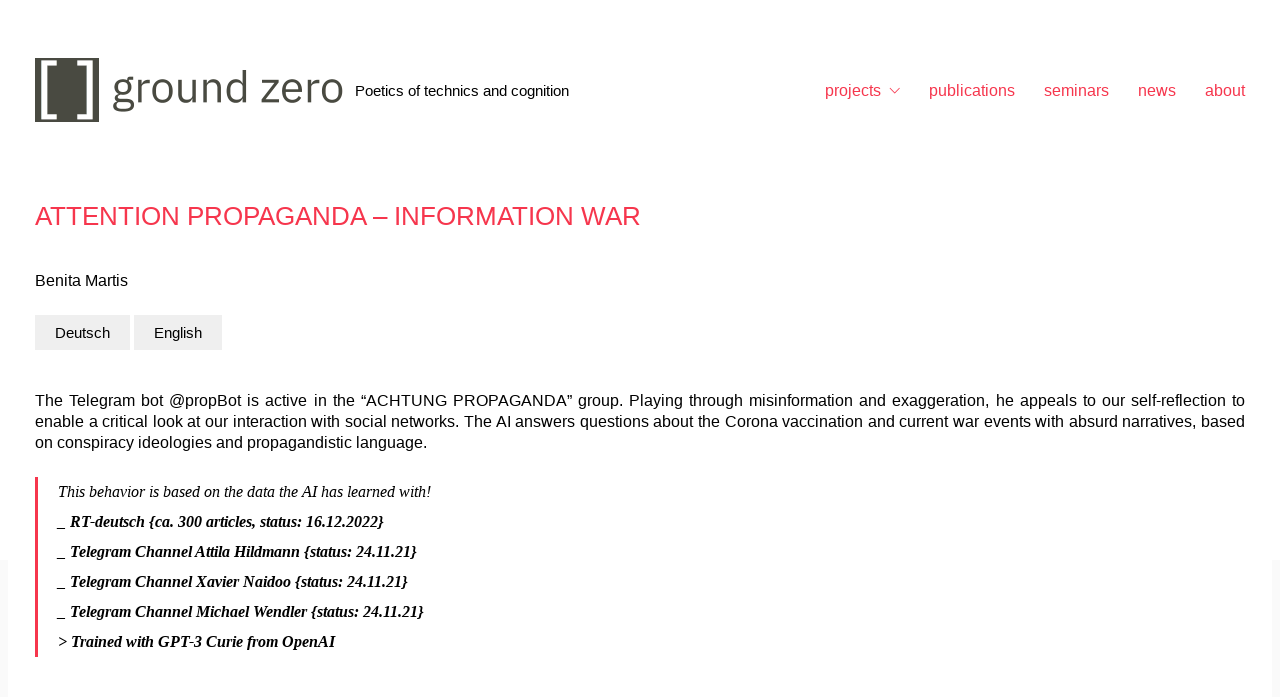

--- FILE ---
content_type: text/html; charset=UTF-8
request_url: https://ground-zero.khm.de/portfolio/attention-propaganda-information-war/
body_size: 90505
content:
<!DOCTYPE html>

<html class="no-js" lang="en-US">
<head>
    <meta charset="UTF-8">
    <meta name="viewport" content="width=device-width, initial-scale=1.0">

	<title>ATTENTION PROPAGANDA – INFORMATION WAR &#8211; [ ] ground zero</title>
<meta name='robots' content='max-image-preview:large' />
	<style>img:is([sizes="auto" i], [sizes^="auto," i]) { contain-intrinsic-size: 3000px 1500px }</style>
	<link rel='dns-prefetch' href='//ground-zero.khm.de' />
<link rel="alternate" type="application/rss+xml" title="[ ] ground zero &raquo; Feed" href="https://ground-zero.khm.de/feed/" />
<link rel="alternate" type="application/rss+xml" title="[ ] ground zero &raquo; Comments Feed" href="https://ground-zero.khm.de/comments/feed/" />
<link rel="alternate" type="application/rss+xml" title="[ ] ground zero &raquo; ATTENTION PROPAGANDA – INFORMATION WAR Comments Feed" href="https://ground-zero.khm.de/portfolio/attention-propaganda-information-war/feed/" />
    <meta property="og:type" content="article">
    <meta property="og:title" content="ATTENTION PROPAGANDA – INFORMATION WAR">
    <meta property="og:url" content="https://ground-zero.khm.de/portfolio/attention-propaganda-information-war/">
    <meta property="og:site_name" content="[ ] ground zero">

	        <meta property="og:description" content="Benita Martis Deutsch English The Telegram bot @propBot is active in the &#8220;ACHTUNG PROPAGANDA&#8221; group. Playing through misinformation and exaggeration, he appeals to our self-reflection to enable a critical look at our interaction with social networks. The AI answers questions about the Corona vaccination and current war events with absurd narratives, based on conspiracy ideologies&hellip;">
	
	        <meta property="og:image" content="https://ground-zero.khm.de/wp-content/uploads/sites/25/2023/01/IMG_3578.jpg">
        <link itemprop="image" href="https://ground-zero.khm.de/wp-content/uploads/sites/25/2023/01/IMG_3578.jpg">

		            <!--
		  <PageMap>
		    <DataObject type="thumbnail">
		      <Attribute name="src" value="https://ground-zero.khm.de/wp-content/uploads/sites/25/2023/01/IMG_3578-150x150.jpg"/>
		      <Attribute name="width" value="150"/>
		      <Attribute name="height" value="150"/>
		    </DataObject>
		  </PageMap>
		-->
		
	<script type="text/javascript">
/* <![CDATA[ */
window._wpemojiSettings = {"baseUrl":"https:\/\/s.w.org\/images\/core\/emoji\/16.0.1\/72x72\/","ext":".png","svgUrl":"https:\/\/s.w.org\/images\/core\/emoji\/16.0.1\/svg\/","svgExt":".svg","source":{"concatemoji":"https:\/\/ground-zero.khm.de\/wp-includes\/js\/wp-emoji-release.min.js?ver=6.8.2"}};
/*! This file is auto-generated */
!function(s,n){var o,i,e;function c(e){try{var t={supportTests:e,timestamp:(new Date).valueOf()};sessionStorage.setItem(o,JSON.stringify(t))}catch(e){}}function p(e,t,n){e.clearRect(0,0,e.canvas.width,e.canvas.height),e.fillText(t,0,0);var t=new Uint32Array(e.getImageData(0,0,e.canvas.width,e.canvas.height).data),a=(e.clearRect(0,0,e.canvas.width,e.canvas.height),e.fillText(n,0,0),new Uint32Array(e.getImageData(0,0,e.canvas.width,e.canvas.height).data));return t.every(function(e,t){return e===a[t]})}function u(e,t){e.clearRect(0,0,e.canvas.width,e.canvas.height),e.fillText(t,0,0);for(var n=e.getImageData(16,16,1,1),a=0;a<n.data.length;a++)if(0!==n.data[a])return!1;return!0}function f(e,t,n,a){switch(t){case"flag":return n(e,"\ud83c\udff3\ufe0f\u200d\u26a7\ufe0f","\ud83c\udff3\ufe0f\u200b\u26a7\ufe0f")?!1:!n(e,"\ud83c\udde8\ud83c\uddf6","\ud83c\udde8\u200b\ud83c\uddf6")&&!n(e,"\ud83c\udff4\udb40\udc67\udb40\udc62\udb40\udc65\udb40\udc6e\udb40\udc67\udb40\udc7f","\ud83c\udff4\u200b\udb40\udc67\u200b\udb40\udc62\u200b\udb40\udc65\u200b\udb40\udc6e\u200b\udb40\udc67\u200b\udb40\udc7f");case"emoji":return!a(e,"\ud83e\udedf")}return!1}function g(e,t,n,a){var r="undefined"!=typeof WorkerGlobalScope&&self instanceof WorkerGlobalScope?new OffscreenCanvas(300,150):s.createElement("canvas"),o=r.getContext("2d",{willReadFrequently:!0}),i=(o.textBaseline="top",o.font="600 32px Arial",{});return e.forEach(function(e){i[e]=t(o,e,n,a)}),i}function t(e){var t=s.createElement("script");t.src=e,t.defer=!0,s.head.appendChild(t)}"undefined"!=typeof Promise&&(o="wpEmojiSettingsSupports",i=["flag","emoji"],n.supports={everything:!0,everythingExceptFlag:!0},e=new Promise(function(e){s.addEventListener("DOMContentLoaded",e,{once:!0})}),new Promise(function(t){var n=function(){try{var e=JSON.parse(sessionStorage.getItem(o));if("object"==typeof e&&"number"==typeof e.timestamp&&(new Date).valueOf()<e.timestamp+604800&&"object"==typeof e.supportTests)return e.supportTests}catch(e){}return null}();if(!n){if("undefined"!=typeof Worker&&"undefined"!=typeof OffscreenCanvas&&"undefined"!=typeof URL&&URL.createObjectURL&&"undefined"!=typeof Blob)try{var e="postMessage("+g.toString()+"("+[JSON.stringify(i),f.toString(),p.toString(),u.toString()].join(",")+"));",a=new Blob([e],{type:"text/javascript"}),r=new Worker(URL.createObjectURL(a),{name:"wpTestEmojiSupports"});return void(r.onmessage=function(e){c(n=e.data),r.terminate(),t(n)})}catch(e){}c(n=g(i,f,p,u))}t(n)}).then(function(e){for(var t in e)n.supports[t]=e[t],n.supports.everything=n.supports.everything&&n.supports[t],"flag"!==t&&(n.supports.everythingExceptFlag=n.supports.everythingExceptFlag&&n.supports[t]);n.supports.everythingExceptFlag=n.supports.everythingExceptFlag&&!n.supports.flag,n.DOMReady=!1,n.readyCallback=function(){n.DOMReady=!0}}).then(function(){return e}).then(function(){var e;n.supports.everything||(n.readyCallback(),(e=n.source||{}).concatemoji?t(e.concatemoji):e.wpemoji&&e.twemoji&&(t(e.twemoji),t(e.wpemoji)))}))}((window,document),window._wpemojiSettings);
/* ]]> */
</script>
<style data-page-custom-css="true">.gallery-item-description[style] {
  height: auto !important;
}

.wow {
  margin-bottom: 4em;
}

p {
  text-align: justify;
  text-justify: inter-word;
}

td {
	padding-bottom: 2rem !important;
}

h3 {
	margin-top: 0px !important;
}


</style><style id='wp-emoji-styles-inline-css'>

	img.wp-smiley, img.emoji {
		display: inline !important;
		border: none !important;
		box-shadow: none !important;
		height: 1em !important;
		width: 1em !important;
		margin: 0 0.07em !important;
		vertical-align: -0.1em !important;
		background: none !important;
		padding: 0 !important;
	}
</style>
<link rel='stylesheet' id='wp-block-library-css' href='https://ground-zero.khm.de/wp-includes/css/dist/block-library/style.min.css?ver=6.8.2' media='all' />
<style id='classic-theme-styles-inline-css'>
/*! This file is auto-generated */
.wp-block-button__link{color:#fff;background-color:#32373c;border-radius:9999px;box-shadow:none;text-decoration:none;padding:calc(.667em + 2px) calc(1.333em + 2px);font-size:1.125em}.wp-block-file__button{background:#32373c;color:#fff;text-decoration:none}
</style>
<link rel='stylesheet' id='wp-components-css' href='https://ground-zero.khm.de/wp-includes/css/dist/components/style.min.css?ver=6.8.2' media='all' />
<link rel='stylesheet' id='wp-preferences-css' href='https://ground-zero.khm.de/wp-includes/css/dist/preferences/style.min.css?ver=6.8.2' media='all' />
<link rel='stylesheet' id='wp-block-editor-css' href='https://ground-zero.khm.de/wp-includes/css/dist/block-editor/style.min.css?ver=6.8.2' media='all' />
<link rel='stylesheet' id='wp-reusable-blocks-css' href='https://ground-zero.khm.de/wp-includes/css/dist/reusable-blocks/style.min.css?ver=6.8.2' media='all' />
<link rel='stylesheet' id='wp-patterns-css' href='https://ground-zero.khm.de/wp-includes/css/dist/patterns/style.min.css?ver=6.8.2' media='all' />
<link rel='stylesheet' id='wp-editor-css' href='https://ground-zero.khm.de/wp-includes/css/dist/editor/style.min.css?ver=6.8.2' media='all' />
<link rel='stylesheet' id='algori_pdf_viewer-cgb-style-css-css' href='https://ground-zero.khm.de/wp-content/plugins/algori-pdf-viewer/dist/blocks.style.build.css' media='all' />
<link rel='stylesheet' id='visual-portfolio-block-filter-by-category-css' href='https://ground-zero.khm.de/wp-content/plugins/visual-portfolio/build/gutenberg/blocks/filter-by-category/style.css?ver=1756129907' media='all' />
<link rel='stylesheet' id='visual-portfolio-block-pagination-css' href='https://ground-zero.khm.de/wp-content/plugins/visual-portfolio/build/gutenberg/blocks/pagination/style.css?ver=1756129907' media='all' />
<link rel='stylesheet' id='visual-portfolio-block-sort-css' href='https://ground-zero.khm.de/wp-content/plugins/visual-portfolio/build/gutenberg/blocks/sort/style.css?ver=1756129907' media='all' />
<style id='global-styles-inline-css'>
:root{--wp--preset--aspect-ratio--square: 1;--wp--preset--aspect-ratio--4-3: 4/3;--wp--preset--aspect-ratio--3-4: 3/4;--wp--preset--aspect-ratio--3-2: 3/2;--wp--preset--aspect-ratio--2-3: 2/3;--wp--preset--aspect-ratio--16-9: 16/9;--wp--preset--aspect-ratio--9-16: 9/16;--wp--preset--color--black: #000000;--wp--preset--color--cyan-bluish-gray: #abb8c3;--wp--preset--color--white: #ffffff;--wp--preset--color--pale-pink: #f78da7;--wp--preset--color--vivid-red: #cf2e2e;--wp--preset--color--luminous-vivid-orange: #ff6900;--wp--preset--color--luminous-vivid-amber: #fcb900;--wp--preset--color--light-green-cyan: #7bdcb5;--wp--preset--color--vivid-green-cyan: #00d084;--wp--preset--color--pale-cyan-blue: #8ed1fc;--wp--preset--color--vivid-cyan-blue: #0693e3;--wp--preset--color--vivid-purple: #9b51e0;--wp--preset--gradient--vivid-cyan-blue-to-vivid-purple: linear-gradient(135deg,rgba(6,147,227,1) 0%,rgb(155,81,224) 100%);--wp--preset--gradient--light-green-cyan-to-vivid-green-cyan: linear-gradient(135deg,rgb(122,220,180) 0%,rgb(0,208,130) 100%);--wp--preset--gradient--luminous-vivid-amber-to-luminous-vivid-orange: linear-gradient(135deg,rgba(252,185,0,1) 0%,rgba(255,105,0,1) 100%);--wp--preset--gradient--luminous-vivid-orange-to-vivid-red: linear-gradient(135deg,rgba(255,105,0,1) 0%,rgb(207,46,46) 100%);--wp--preset--gradient--very-light-gray-to-cyan-bluish-gray: linear-gradient(135deg,rgb(238,238,238) 0%,rgb(169,184,195) 100%);--wp--preset--gradient--cool-to-warm-spectrum: linear-gradient(135deg,rgb(74,234,220) 0%,rgb(151,120,209) 20%,rgb(207,42,186) 40%,rgb(238,44,130) 60%,rgb(251,105,98) 80%,rgb(254,248,76) 100%);--wp--preset--gradient--blush-light-purple: linear-gradient(135deg,rgb(255,206,236) 0%,rgb(152,150,240) 100%);--wp--preset--gradient--blush-bordeaux: linear-gradient(135deg,rgb(254,205,165) 0%,rgb(254,45,45) 50%,rgb(107,0,62) 100%);--wp--preset--gradient--luminous-dusk: linear-gradient(135deg,rgb(255,203,112) 0%,rgb(199,81,192) 50%,rgb(65,88,208) 100%);--wp--preset--gradient--pale-ocean: linear-gradient(135deg,rgb(255,245,203) 0%,rgb(182,227,212) 50%,rgb(51,167,181) 100%);--wp--preset--gradient--electric-grass: linear-gradient(135deg,rgb(202,248,128) 0%,rgb(113,206,126) 100%);--wp--preset--gradient--midnight: linear-gradient(135deg,rgb(2,3,129) 0%,rgb(40,116,252) 100%);--wp--preset--font-size--small: 13px;--wp--preset--font-size--medium: 20px;--wp--preset--font-size--large: 36px;--wp--preset--font-size--x-large: 42px;--wp--preset--spacing--20: 0.44rem;--wp--preset--spacing--30: 0.67rem;--wp--preset--spacing--40: 1rem;--wp--preset--spacing--50: 1.5rem;--wp--preset--spacing--60: 2.25rem;--wp--preset--spacing--70: 3.38rem;--wp--preset--spacing--80: 5.06rem;--wp--preset--shadow--natural: 6px 6px 9px rgba(0, 0, 0, 0.2);--wp--preset--shadow--deep: 12px 12px 50px rgba(0, 0, 0, 0.4);--wp--preset--shadow--sharp: 6px 6px 0px rgba(0, 0, 0, 0.2);--wp--preset--shadow--outlined: 6px 6px 0px -3px rgba(255, 255, 255, 1), 6px 6px rgba(0, 0, 0, 1);--wp--preset--shadow--crisp: 6px 6px 0px rgba(0, 0, 0, 1);}:where(.is-layout-flex){gap: 0.5em;}:where(.is-layout-grid){gap: 0.5em;}body .is-layout-flex{display: flex;}.is-layout-flex{flex-wrap: wrap;align-items: center;}.is-layout-flex > :is(*, div){margin: 0;}body .is-layout-grid{display: grid;}.is-layout-grid > :is(*, div){margin: 0;}:where(.wp-block-columns.is-layout-flex){gap: 2em;}:where(.wp-block-columns.is-layout-grid){gap: 2em;}:where(.wp-block-post-template.is-layout-flex){gap: 1.25em;}:where(.wp-block-post-template.is-layout-grid){gap: 1.25em;}.has-black-color{color: var(--wp--preset--color--black) !important;}.has-cyan-bluish-gray-color{color: var(--wp--preset--color--cyan-bluish-gray) !important;}.has-white-color{color: var(--wp--preset--color--white) !important;}.has-pale-pink-color{color: var(--wp--preset--color--pale-pink) !important;}.has-vivid-red-color{color: var(--wp--preset--color--vivid-red) !important;}.has-luminous-vivid-orange-color{color: var(--wp--preset--color--luminous-vivid-orange) !important;}.has-luminous-vivid-amber-color{color: var(--wp--preset--color--luminous-vivid-amber) !important;}.has-light-green-cyan-color{color: var(--wp--preset--color--light-green-cyan) !important;}.has-vivid-green-cyan-color{color: var(--wp--preset--color--vivid-green-cyan) !important;}.has-pale-cyan-blue-color{color: var(--wp--preset--color--pale-cyan-blue) !important;}.has-vivid-cyan-blue-color{color: var(--wp--preset--color--vivid-cyan-blue) !important;}.has-vivid-purple-color{color: var(--wp--preset--color--vivid-purple) !important;}.has-black-background-color{background-color: var(--wp--preset--color--black) !important;}.has-cyan-bluish-gray-background-color{background-color: var(--wp--preset--color--cyan-bluish-gray) !important;}.has-white-background-color{background-color: var(--wp--preset--color--white) !important;}.has-pale-pink-background-color{background-color: var(--wp--preset--color--pale-pink) !important;}.has-vivid-red-background-color{background-color: var(--wp--preset--color--vivid-red) !important;}.has-luminous-vivid-orange-background-color{background-color: var(--wp--preset--color--luminous-vivid-orange) !important;}.has-luminous-vivid-amber-background-color{background-color: var(--wp--preset--color--luminous-vivid-amber) !important;}.has-light-green-cyan-background-color{background-color: var(--wp--preset--color--light-green-cyan) !important;}.has-vivid-green-cyan-background-color{background-color: var(--wp--preset--color--vivid-green-cyan) !important;}.has-pale-cyan-blue-background-color{background-color: var(--wp--preset--color--pale-cyan-blue) !important;}.has-vivid-cyan-blue-background-color{background-color: var(--wp--preset--color--vivid-cyan-blue) !important;}.has-vivid-purple-background-color{background-color: var(--wp--preset--color--vivid-purple) !important;}.has-black-border-color{border-color: var(--wp--preset--color--black) !important;}.has-cyan-bluish-gray-border-color{border-color: var(--wp--preset--color--cyan-bluish-gray) !important;}.has-white-border-color{border-color: var(--wp--preset--color--white) !important;}.has-pale-pink-border-color{border-color: var(--wp--preset--color--pale-pink) !important;}.has-vivid-red-border-color{border-color: var(--wp--preset--color--vivid-red) !important;}.has-luminous-vivid-orange-border-color{border-color: var(--wp--preset--color--luminous-vivid-orange) !important;}.has-luminous-vivid-amber-border-color{border-color: var(--wp--preset--color--luminous-vivid-amber) !important;}.has-light-green-cyan-border-color{border-color: var(--wp--preset--color--light-green-cyan) !important;}.has-vivid-green-cyan-border-color{border-color: var(--wp--preset--color--vivid-green-cyan) !important;}.has-pale-cyan-blue-border-color{border-color: var(--wp--preset--color--pale-cyan-blue) !important;}.has-vivid-cyan-blue-border-color{border-color: var(--wp--preset--color--vivid-cyan-blue) !important;}.has-vivid-purple-border-color{border-color: var(--wp--preset--color--vivid-purple) !important;}.has-vivid-cyan-blue-to-vivid-purple-gradient-background{background: var(--wp--preset--gradient--vivid-cyan-blue-to-vivid-purple) !important;}.has-light-green-cyan-to-vivid-green-cyan-gradient-background{background: var(--wp--preset--gradient--light-green-cyan-to-vivid-green-cyan) !important;}.has-luminous-vivid-amber-to-luminous-vivid-orange-gradient-background{background: var(--wp--preset--gradient--luminous-vivid-amber-to-luminous-vivid-orange) !important;}.has-luminous-vivid-orange-to-vivid-red-gradient-background{background: var(--wp--preset--gradient--luminous-vivid-orange-to-vivid-red) !important;}.has-very-light-gray-to-cyan-bluish-gray-gradient-background{background: var(--wp--preset--gradient--very-light-gray-to-cyan-bluish-gray) !important;}.has-cool-to-warm-spectrum-gradient-background{background: var(--wp--preset--gradient--cool-to-warm-spectrum) !important;}.has-blush-light-purple-gradient-background{background: var(--wp--preset--gradient--blush-light-purple) !important;}.has-blush-bordeaux-gradient-background{background: var(--wp--preset--gradient--blush-bordeaux) !important;}.has-luminous-dusk-gradient-background{background: var(--wp--preset--gradient--luminous-dusk) !important;}.has-pale-ocean-gradient-background{background: var(--wp--preset--gradient--pale-ocean) !important;}.has-electric-grass-gradient-background{background: var(--wp--preset--gradient--electric-grass) !important;}.has-midnight-gradient-background{background: var(--wp--preset--gradient--midnight) !important;}.has-small-font-size{font-size: var(--wp--preset--font-size--small) !important;}.has-medium-font-size{font-size: var(--wp--preset--font-size--medium) !important;}.has-large-font-size{font-size: var(--wp--preset--font-size--large) !important;}.has-x-large-font-size{font-size: var(--wp--preset--font-size--x-large) !important;}
:where(.wp-block-post-template.is-layout-flex){gap: 1.25em;}:where(.wp-block-post-template.is-layout-grid){gap: 1.25em;}
:where(.wp-block-columns.is-layout-flex){gap: 2em;}:where(.wp-block-columns.is-layout-grid){gap: 2em;}
:root :where(.wp-block-pullquote){font-size: 1.5em;line-height: 1.6;}
:where(.wp-block-visual-portfolio-loop.is-layout-flex){gap: 1.25em;}:where(.wp-block-visual-portfolio-loop.is-layout-grid){gap: 1.25em;}
</style>
<link rel='stylesheet' id='cryptx-styles-css' href='https://ground-zero.khm.de/wp-content/plugins/cryptx/css/cryptx.css?ver=6.8.2' media='all' />
<link rel='stylesheet' id='vrm360-style-css' href='https://ground-zero.khm.de/wp-content/plugins/vrm360/vrm360.css?ver=6.8.2' media='all' />
<link rel='stylesheet' id='vrm360-font-awesome-css' href='https://ground-zero.khm.de/wp-content/plugins/vrm360/css/vrm-style.css?ver=6.8.2' media='all' />
<link rel='stylesheet' id='kalium-bootstrap-css-css' href='https://ground-zero.khm.de/wp-content/themes/kalium/assets/css/bootstrap.min.css?ver=3.28.1755265153' media='all' />
<link rel='stylesheet' id='kalium-theme-base-css-css' href='https://ground-zero.khm.de/wp-content/themes/kalium/assets/css/base.min.css?ver=3.28.1755265153' media='all' />
<link rel='stylesheet' id='kalium-theme-style-new-css-css' href='https://ground-zero.khm.de/wp-content/themes/kalium/assets/css/new/style.min.css?ver=3.28.1755265153' media='all' />
<link rel='stylesheet' id='kalium-theme-other-css-css' href='https://ground-zero.khm.de/wp-content/themes/kalium/assets/css/other.min.css?ver=3.28.1755265153' media='all' />
<link rel='stylesheet' id='kalium-style-css-css' href='https://ground-zero.khm.de/wp-content/themes/kalium/style.css?ver=3.28.1755265153' media='all' />
<link rel='stylesheet' id='custom-skin-css' href='https://ground-zero.khm.de/wp-content/themes/kalium/assets/css/custom-skin-25.css?ver=45ddd5382193dc6d5b139c22014493af' media='all' />
<link rel='stylesheet' id='kalium-fluidbox-css-css' href='https://ground-zero.khm.de/wp-content/themes/kalium/assets/vendors/fluidbox/css/fluidbox.min.css?ver=3.28.1755265153' media='all' />
    <script type="text/javascript">
		var ajaxurl = ajaxurl || 'https://ground-zero.khm.de/wp-admin/admin-ajax.php';
		    </script>
	<script type="text/javascript" src="https://ground-zero.khm.de/wp-includes/js/jquery/jquery.min.js?ver=3.7.1" id="jquery-core-js"></script>
<script type="text/javascript" src="https://ground-zero.khm.de/wp-includes/js/jquery/jquery-migrate.min.js?ver=3.4.1" id="jquery-migrate-js"></script>
<script type="text/javascript" src="https://ground-zero.khm.de/wp-content/plugins/vrm360/js/three.min.js?ver=6.8.2" id="three.min.js-js"></script>
<script type="text/javascript" src="https://ground-zero.khm.de/wp-content/plugins/vrm360/js/OrbitControls.js?ver=6.8.2" id="OrbitControls.js-js"></script>
<script type="text/javascript" src="https://ground-zero.khm.de/wp-content/plugins/vrm360/js/WebGL.js?ver=6.8.2" id="WebGL.js-js"></script>
<script type="text/javascript" src="https://ground-zero.khm.de/wp-content/plugins/vrm360/js/VRMLLoader.js?ver=6.8.2" id="VRMLLoader.js-js"></script>
<script type="text/javascript" src="https://ground-zero.khm.de/wp-content/plugins/vrm360/js/DDSLoader.js?ver=6.8.2" id="DDSLoader.js-js"></script>
<script type="text/javascript" src="https://ground-zero.khm.de/wp-content/plugins/vrm360/js/MTLLoader.js?ver=6.8.2" id="MTLLoader.js-js"></script>
<script type="text/javascript" src="https://ground-zero.khm.de/wp-content/plugins/vrm360/js/OBJLoader.js?ver=6.8.2" id="OBJLoader.js-js"></script>
<script type="text/javascript" src="https://ground-zero.khm.de/wp-content/plugins/vrm360/js/FBXLoader.js?ver=6.8.2" id="FBXLoader.js-js"></script>
<script type="text/javascript" src="https://ground-zero.khm.de/wp-content/plugins/vrm360/js/inflate.min.js?ver=6.8.2" id="inflate.min.js-js"></script>
<script type="text/javascript" src="https://ground-zero.khm.de/wp-content/plugins/vrm360/js/ColladaLoader.js?ver=6.8.2" id="ColladaLoader.js-js"></script>
<script type="text/javascript" src="https://ground-zero.khm.de/wp-content/plugins/vrm360/js/STLLoader.js?ver=6.8.2" id="STLLoader.js-js"></script>
<script type="text/javascript" src="https://ground-zero.khm.de/wp-content/plugins/vrm360/js/THREEx.FullScreen.js?ver=6.8.2" id="THREEx.FullScreen.js-js"></script>
<script type="text/javascript" src="https://ground-zero.khm.de/wp-content/plugins/vrm360/js/inserter.js?ver=6.8.2" id="inserter.js-js"></script>
<script></script><link rel="https://api.w.org/" href="https://ground-zero.khm.de/wp-json/" /><link rel="alternate" title="JSON" type="application/json" href="https://ground-zero.khm.de/wp-json/wp/v2/portfolio/4683" /><link rel="EditURI" type="application/rsd+xml" title="RSD" href="https://ground-zero.khm.de/xmlrpc.php?rsd" />
<meta name="generator" content="WordPress 6.8.2" />
<link rel="canonical" href="https://ground-zero.khm.de/portfolio/attention-propaganda-information-war/" />
<link rel='shortlink' href='https://ground-zero.khm.de/?p=4683' />
<link rel="alternate" title="oEmbed (JSON)" type="application/json+oembed" href="https://ground-zero.khm.de/wp-json/oembed/1.0/embed?url=https%3A%2F%2Fground-zero.khm.de%2Fportfolio%2Fattention-propaganda-information-war%2F" />
<link rel="alternate" title="oEmbed (XML)" type="text/xml+oembed" href="https://ground-zero.khm.de/wp-json/oembed/1.0/embed?url=https%3A%2F%2Fground-zero.khm.de%2Fportfolio%2Fattention-propaganda-information-war%2F&#038;format=xml" />
<script type='text/javascript'>
/* <![CDATA[ */
var VPData = {"version":"3.3.16","pro":false,"__":{"couldnt_retrieve_vp":"Couldn't retrieve Visual Portfolio ID.","pswp_close":"Close (Esc)","pswp_share":"Share","pswp_fs":"Toggle fullscreen","pswp_zoom":"Zoom in\/out","pswp_prev":"Previous (arrow left)","pswp_next":"Next (arrow right)","pswp_share_fb":"Share on Facebook","pswp_share_tw":"Tweet","pswp_share_x":"X","pswp_share_pin":"Pin it","pswp_download":"Download","fancybox_close":"Close","fancybox_next":"Next","fancybox_prev":"Previous","fancybox_error":"The requested content cannot be loaded. <br \/> Please try again later.","fancybox_play_start":"Start slideshow","fancybox_play_stop":"Pause slideshow","fancybox_full_screen":"Full screen","fancybox_thumbs":"Thumbnails","fancybox_download":"Download","fancybox_share":"Share","fancybox_zoom":"Zoom"},"settingsPopupGallery":{"enable_on_wordpress_images":false,"vendor":"fancybox","deep_linking":false,"deep_linking_url_to_share_images":false,"show_arrows":true,"show_counter":true,"show_zoom_button":true,"show_fullscreen_button":true,"show_share_button":true,"show_close_button":true,"show_thumbs":true,"show_download_button":false,"show_slideshow":false,"click_to_zoom":true,"restore_focus":true},"screenSizes":[320,576,768,992,1200]};
/* ]]> */
</script>
		<noscript>
			<style type="text/css">
				.vp-portfolio__preloader-wrap{display:none}.vp-portfolio__filter-wrap,.vp-portfolio__items-wrap,.vp-portfolio__pagination-wrap,.vp-portfolio__sort-wrap{opacity:1;visibility:visible}.vp-portfolio__item .vp-portfolio__item-img noscript+img,.vp-portfolio__thumbnails-wrap{display:none}
			</style>
		</noscript>
		<style id="theme-custom-css">@import "https://ground-zero.khm.de/wp-content/themes/kalium/assets/css/portfolio.min.css";.footer-left, .footer-right {display: flex;}.footer-left > div, .footer-right > div {display: flex;flex-flow: column;justify-content: center;}.wp-block-latest-posts.wp-block-latest-posts__list li {display: inline-block;}.wp-block-button__link.link-hover:after {display: none;}#custom_subtitle {color: black;margin-right: 10px;}.item-box {padding: 22px;border: 1px solid #eaeaea;}p {margin-bottom: 1.5em;}p {  text-align: justify;  text-justify: inter-word;}.lang-de {display: none;}.lang-en {display: block;}body {color: black;}h3 {scroll-margin-top: 160px;}pre,code,kbd,samp {  white-space: pre-wrap;}.border-box-sizing {  box-sizing: border-box;  -moz-box-sizing: border-box;  -webkit-box-sizing: border-box;}.corner-all {  border-radius: 2px;}.no-padding {  padding: 0px;}div.cell {    display: -webkit-box;  -webkit-box-orient: vertical;  -webkit-box-align: stretch;  display: -moz-box;  -moz-box-orient: vertical;  -moz-box-align: stretch;  display: box;  box-orient: vertical;  box-align: stretch;    display: flex;  flex-direction: column;  align-items: stretch;  border-radius: 2px;  box-sizing: border-box;  -moz-box-sizing: border-box;  -webkit-box-sizing: border-box;  border-width: 1px;  border-style: solid;  border-color: transparent;  width: 100%;  padding: 5px;    margin: 0px;  outline: none;  position: relative;  overflow: visible;}div.cell:before {  position: absolute;  display: block;  top: -1px;  left: -1px;  width: 5px;  height: calc(100% +  2px);  content: '';  background: transparent;}div.cell.jupyter-soft-selected {  border-left-color: #E3F2FD;  border-left-width: 1px;  padding-left: 5px;  border-right-color: #E3F2FD;  border-right-width: 1px;  background: #E3F2FD;}@media print {  div.cell.jupyter-soft-selected {    border-color: transparent;  }}div.cell.selected,div.cell.selected.jupyter-soft-selected {  border-color: #ababab;}div.cell.selected:before,div.cell.selected.jupyter-soft-selected:before {  position: absolute;  display: block;  top: -1px;  left: -1px;  width: 5px;  height: calc(100% +  2px);  content: '';  background: #42A5F5;}@media print {  div.cell.selected,  div.cell.selected.jupyter-soft-selected {    border-color: transparent;  }}.edit_mode div.cell.selected {  border-color: #66BB6A;}.edit_mode div.cell.selected:before {  position: absolute;  display: block;  top: -1px;  left: -1px;  width: 5px;  height: calc(100% +  2px);  content: '';  background: #66BB6A;}@media print {  .edit_mode div.cell.selected {    border-color: transparent;  }}.prompt {    min-width: 14ex;    padding: 0.4em;  margin: 0px;  font-family: monospace;  text-align: right;    line-height: 1.21429em;    -webkit-touch-callout: none;  -webkit-user-select: none;  -khtml-user-select: none;  -moz-user-select: none;  -ms-user-select: none;  user-select: none;    cursor: default;}@media (max-width: 540px) {  .prompt {    text-align: left;  }}div.inner_cell {  min-width: 0;    display: -webkit-box;  -webkit-box-orient: vertical;  -webkit-box-align: stretch;  display: -moz-box;  -moz-box-orient: vertical;  -moz-box-align: stretch;  display: box;  box-orient: vertical;  box-align: stretch;    display: flex;  flex-direction: column;  align-items: stretch;    -webkit-box-flex: 1;  -moz-box-flex: 1;  box-flex: 1;    flex: 1;}div.input_area {  border: 1px solid #cfcfcf;  border-radius: 2px;  background: #f7f7f7;  line-height: 1.21429em;}div.prompt:empty {  padding-top: 0;  padding-bottom: 0;}div.unrecognized_cell {  padding: 5px 5px 5px 0px;    display: -webkit-box;  -webkit-box-orient: horizontal;  -webkit-box-align: stretch;  display: -moz-box;  -moz-box-orient: horizontal;  -moz-box-align: stretch;  display: box;  box-orient: horizontal;  box-align: stretch;    display: flex;  flex-direction: row;  align-items: stretch;}div.unrecognized_cell .inner_cell {  border-radius: 2px;  padding: 5px;  font-weight: bold;  color: red;  border: 1px solid #cfcfcf;  background: #eaeaea;}div.unrecognized_cell .inner_cell a {  color: inherit;  text-decoration: none;}div.unrecognized_cell .inner_cell a:hover {  color: inherit;  text-decoration: none;}@media (max-width: 540px) {  div.unrecognized_cell > div.prompt {    display: none;  }}div.code_cell {  }@media print {  div.code_cell {    page-break-inside: avoid;  }}div.input {  page-break-inside: avoid;    display: -webkit-box;  -webkit-box-orient: horizontal;  -webkit-box-align: stretch;  display: -moz-box;  -moz-box-orient: horizontal;  -moz-box-align: stretch;  display: box;  box-orient: horizontal;  box-align: stretch;    display: flex;  flex-direction: row;  align-items: stretch;}@media (max-width: 540px) {  div.input {        display: -webkit-box;    -webkit-box-orient: vertical;    -webkit-box-align: stretch;    display: -moz-box;    -moz-box-orient: vertical;    -moz-box-align: stretch;    display: box;    box-orient: vertical;    box-align: stretch;        display: flex;    flex-direction: column;    align-items: stretch;  }}div.input_prompt {  color: #303F9F;  border-top: 1px solid transparent;}div.input_area > div.highlight {  margin: 0.4em;  border: none;  padding: 0px;  background-color: transparent;}div.input_area > div.highlight > pre {  margin: 0px;  border: none;  padding: 0px;  background-color: transparent;}div.output_wrapper {    position: relative;    display: -webkit-box;  -webkit-box-orient: vertical;  -webkit-box-align: stretch;  display: -moz-box;  -moz-box-orient: vertical;  -moz-box-align: stretch;  display: box;  box-orient: vertical;  box-align: stretch;    display: flex;  flex-direction: column;  align-items: stretch;  z-index: 1;}div.output_scroll {    height: 24em;    width: 100%;  overflow: auto;  border-radius: 2px;  -webkit-box-shadow: inset 0 2px 8px rgba(0, 0, 0, 0.8);  box-shadow: inset 0 2px 8px rgba(0, 0, 0, 0.8);  display: block;}div.output_collapsed {  margin: 0px;  padding: 0px;    display: -webkit-box;  -webkit-box-orient: vertical;  -webkit-box-align: stretch;  display: -moz-box;  -moz-box-orient: vertical;  -moz-box-align: stretch;  display: box;  box-orient: vertical;  box-align: stretch;    display: flex;  flex-direction: column;  align-items: stretch;}div.out_prompt_overlay {  height: 100%;  padding: 0px 0.4em;  position: absolute;  border-radius: 2px;}div.out_prompt_overlay:hover {    -webkit-box-shadow: inset 0 0 1px #000;  box-shadow: inset 0 0 1px #000;  background: rgba(240, 240, 240, 0.5);}div.output_prompt {  color: #D84315;}div.output_area {  padding: 0px;  page-break-inside: avoid;    display: -webkit-box;  -webkit-box-orient: horizontal;  -webkit-box-align: stretch;  display: -moz-box;  -moz-box-orient: horizontal;  -moz-box-align: stretch;  display: box;  box-orient: horizontal;  box-align: stretch;    display: flex;  flex-direction: row;  align-items: stretch;}div.output_area .MathJax_Display {  text-align: left !important;}div.output_area .rendered_html table {  margin-left: 0;  margin-right: 0;}div.output_area .rendered_html img {  margin-left: 0;  margin-right: 0;}div.output_area img,div.output_area svg {  max-width: 100%;  height: auto;}div.output_area img.unconfined,div.output_area svg.unconfined {  max-width: none;}div.output_area .mglyph > img {  max-width: none;}.output {    display: -webkit-box;  -webkit-box-orient: vertical;  -webkit-box-align: stretch;  display: -moz-box;  -moz-box-orient: vertical;  -moz-box-align: stretch;  display: box;  box-orient: vertical;  box-align: stretch;    display: flex;  flex-direction: column;  align-items: stretch;}@media (max-width: 540px) {  div.output_area {        display: -webkit-box;    -webkit-box-orient: vertical;    -webkit-box-align: stretch;    display: -moz-box;    -moz-box-orient: vertical;    -moz-box-align: stretch;    display: box;    box-orient: vertical;    box-align: stretch;        display: flex;    flex-direction: column;    align-items: stretch;  }}div.output_area pre {  margin: 0;  padding: 1px 0 1px 0;  border: 0;  vertical-align: baseline;  color: black;  background-color: transparent;  border-radius: 0;}div.output_subarea {  overflow-x: auto;  padding: 0.4em;    -webkit-box-flex: 1;  -moz-box-flex: 1;  box-flex: 1;    flex: 1;  max-width: calc(100% - 14ex);}div.output_scroll div.output_subarea {  overflow-x: visible;}div.output_text {  text-align: left;  color: #000;    line-height: 1.21429em;}div.output_stderr {  background: #fdd;  }div.output_latex {  text-align: left;}div.output_javascript:empty {  padding: 0;}.js-error {  color: darkred;}div.raw_input_container {  line-height: 1.21429em;  padding-top: 5px;}pre.raw_input_prompt {  }input.raw_input {  font-family: monospace;  font-size: inherit;  color: inherit;  width: auto;    vertical-align: baseline;    padding: 0em 0.25em;  margin: 0em 0.25em;}input.raw_input:focus {  box-shadow: none;}p.p-space {  margin-bottom: 10px;}div.output_unrecognized {  padding: 5px;  font-weight: bold;  color: red;}div.output_unrecognized a {  color: inherit;  text-decoration: none;}div.output_unrecognized a:hover {  color: inherit;  text-decoration: none;}.rendered_html {  color: #000;  }.rendered_html em {  font-style: italic;}.rendered_html strong {  font-weight: bold;}.rendered_html u {  text-decoration: underline;}.rendered_html :link {  text-decoration: underline;}.rendered_html :visited {  text-decoration: underline;}.rendered_html h1 {  font-size: 185.7%;  margin: 1.08em 0 0 0;  font-weight: bold;  line-height: 1.0;}.rendered_html h2 {  font-size: 157.1%;  margin: 1.27em 0 0 0;  font-weight: bold;  line-height: 1.0;}.rendered_html h3 {  font-size: 128.6%;  margin: 1.55em 0 0 0;  font-weight: bold;  line-height: 1.0;}.rendered_html h4 {  font-size: 100%;  margin: 2em 0 0 0;  font-weight: bold;  line-height: 1.0;}.rendered_html h5 {  font-size: 100%;  margin: 2em 0 0 0;  font-weight: bold;  line-height: 1.0;  font-style: italic;}.rendered_html h6 {  font-size: 100%;  margin: 2em 0 0 0;  font-weight: bold;  line-height: 1.0;  font-style: italic;}.rendered_html h1:first-child {  margin-top: 0.538em;}.rendered_html h2:first-child {  margin-top: 0.636em;}.rendered_html h3:first-child {  margin-top: 0.777em;}.rendered_html h4:first-child {  margin-top: 1em;}.rendered_html h5:first-child {  margin-top: 1em;}.rendered_html h6:first-child {  margin-top: 1em;}.rendered_html ul:not(.list-inline),.rendered_html ol:not(.list-inline) {  padding-left: 2em;}.rendered_html ul {  list-style: disc;}.rendered_html ul ul {  list-style: square;  margin-top: 0;}.rendered_html ul ul ul {  list-style: circle;}.rendered_html ol {  list-style: decimal;}.rendered_html ol ol {  list-style: upper-alpha;  margin-top: 0;}.rendered_html ol ol ol {  list-style: lower-alpha;}.rendered_html ol ol ol ol {  list-style: lower-roman;}.rendered_html ol ol ol ol ol {  list-style: decimal;}.rendered_html * + ul {  margin-top: 1em;}.rendered_html * + ol {  margin-top: 1em;}.rendered_html hr {  color: black;  background-color: black;}.rendered_html pre {  margin: 1em 2em;  padding: 0px;  background-color: #fff;}.rendered_html code {  background-color: #eff0f1;}.rendered_html p code {  padding: 1px 5px;}.rendered_html pre code {  background-color: #fff;}.rendered_html pre,.rendered_html code {  border: 0;  color: #000;  font-size: 100%;}.rendered_html blockquote {  margin: 1em 2em;}.rendered_html table {  margin-left: auto;  margin-right: auto;  border: none;  border-collapse: collapse;  border-spacing: 0;  color: black;  font-size: 12px;  table-layout: fixed;}.rendered_html thead {  border-bottom: 1px solid black;  vertical-align: bottom;}.rendered_html tr,.rendered_html th,.rendered_html td {  text-align: right;  vertical-align: middle;  padding: 0.5em 0.5em;  line-height: normal;  white-space: normal;  max-width: none;  border: none;}.rendered_html th {  font-weight: bold;}.rendered_html tbody tr:nth-child(odd) {  background: #f5f5f5;}.rendered_html tbody tr:hover {  background: rgba(66, 165, 245, 0.2);}.rendered_html * + table {  margin-top: 1em;}.rendered_html p {  text-align: left;}.rendered_html * + p {  margin-top: 1em;}.rendered_html img {  display: block;  margin-left: auto;  margin-right: auto;}.rendered_html * + img {  margin-top: 1em;}.rendered_html img,.rendered_html svg {  max-width: 100%;  height: auto;}.rendered_html img.unconfined,.rendered_html svg.unconfined {  max-width: none;}.rendered_html .alert {  margin-bottom: initial;}.rendered_html * + .alert {  margin-top: 1em;}[dir="rtl"] .rendered_html p {  text-align: right;}div.text_cell {    display: -webkit-box;  -webkit-box-orient: horizontal;  -webkit-box-align: stretch;  display: -moz-box;  -moz-box-orient: horizontal;  -moz-box-align: stretch;  display: box;  box-orient: horizontal;  box-align: stretch;    display: flex;  flex-direction: row;  align-items: stretch;}@media (max-width: 540px) {  div.text_cell > div.prompt {    display: none;  }}div.text_cell_render {    outline: none;  resize: none;  width: inherit;  border-style: none;  padding: 0.5em 0.5em 0.5em 0.4em;  color: #000;  box-sizing: border-box;  -moz-box-sizing: border-box;  -webkit-box-sizing: border-box;}a.anchor-link:link {  text-decoration: none;  padding: 0px 20px;  visibility: hidden;}h1:hover .anchor-link,h2:hover .anchor-link,h3:hover .anchor-link,h4:hover .anchor-link,h5:hover .anchor-link,h6:hover .anchor-link {  visibility: visible;}.text_cell.rendered .input_area {  display: none;}.text_cell.rendered .rendered_html {  overflow-x: auto;  overflow-y: hidden;}.text_cell.rendered .rendered_html tr,.text_cell.rendered .rendered_html th,.text_cell.rendered .rendered_html td {  max-width: none;}.text_cell.unrendered .text_cell_render {  display: none;}.text_cell .dropzone .input_area {  border: 2px dashed #bababa;  margin: -1px;}.cm-header-1,.cm-header-2,.cm-header-3,.cm-header-4,.cm-header-5,.cm-header-6 {  font-weight: bold;  font-family: "Helvetica Neue", Helvetica, Arial, sans-serif;}.cm-header-1 {  font-size: 185.7%;}.cm-header-2 {  font-size: 157.1%;}.cm-header-3 {  font-size: 128.6%;}.cm-header-4 {  font-size: 110%;}.cm-header-5 {  font-size: 100%;  font-style: italic;}.cm-header-6 {  font-size: 100%;  font-style: italic;}div#notebook {  font-size: 14px;  line-height: 20px;  overflow-y: hidden;  overflow-x: auto;  width: 100%;    padding-top: 20px;  margin: 0px;  outline: none;  box-sizing: border-box;  -moz-box-sizing: border-box;  -webkit-box-sizing: border-box;  min-height: 100%;}@media not print {  #notebook-container {    padding: 15px;    background-color: #fff;    min-height: 0;    -webkit-box-shadow: 0px 0px 12px 1px rgba(87, 87, 87, 0.2);    box-shadow: 0px 0px 12px 1px rgba(87, 87, 87, 0.2);  }}@media print {  #notebook-container {    width: 100%;  }}    pre { line-height: 125%; }td.linenos pre { color: #000000; background-color: #f0f0f0; padding-left: 5px; padding-right: 5px; }span.linenos { color: #000000; background-color: #f0f0f0; padding-left: 5px; padding-right: 5px; }td.linenos pre.special { color: #000000; background-color: #ffffc0; padding-left: 5px; padding-right: 5px; }span.linenos.special { color: #000000; background-color: #ffffc0; padding-left: 5px; padding-right: 5px; }.highlight .hll { background-color: #ffffcc }.highlight { background: #f8f8f8; }.highlight .c { color: #408080; font-style: italic } .highlight .err { border: 1px solid #FF0000 } .highlight .k { color: #008000; font-weight: bold } .highlight .o { color: #666666 } .highlight .ch { color: #408080; font-style: italic } .highlight .cm { color: #408080; font-style: italic } .highlight .cp { color: #BC7A00 } .highlight .cpf { color: #408080; font-style: italic } .highlight .c1 { color: #408080; font-style: italic } .highlight .cs { color: #408080; font-style: italic } .highlight .gd { color: #A00000 } .highlight .ge { font-style: italic } .highlight .gr { color: #FF0000 } .highlight .gh { color: #000080; font-weight: bold } .highlight .gi { color: #00A000 } .highlight .go { color: #888888 } .highlight .gp { color: #000080; font-weight: bold } .highlight .gs { font-weight: bold } .highlight .gu { color: #800080; font-weight: bold } .highlight .gt { color: #0044DD } .highlight .kc { color: #008000; font-weight: bold } .highlight .kd { color: #008000; font-weight: bold } .highlight .kn { color: #008000; font-weight: bold } .highlight .kp { color: #008000 } .highlight .kr { color: #008000; font-weight: bold } .highlight .kt { color: #B00040 } .highlight .m { color: #666666 } .highlight .s { color: #BA2121 } .highlight .na { color: #7D9029 } .highlight .nb { color: #008000 } .highlight .nc { color: #0000FF; font-weight: bold } .highlight .no { color: #880000 } .highlight .nd { color: #AA22FF } .highlight .ni { color: #999999; font-weight: bold } .highlight .ne { color: #D2413A; font-weight: bold } .highlight .nf { color: #0000FF } .highlight .nl { color: #A0A000 } .highlight .nn { color: #0000FF; font-weight: bold } .highlight .nt { color: #008000; font-weight: bold } .highlight .nv { color: #19177C } .highlight .ow { color: #AA22FF; font-weight: bold } .highlight .w { color: #bbbbbb } .highlight .mb { color: #666666 } .highlight .mf { color: #666666 } .highlight .mh { color: #666666 } .highlight .mi { color: #666666 } .highlight .mo { color: #666666 } .highlight .sa { color: #BA2121 } .highlight .sb { color: #BA2121 } .highlight .sc { color: #BA2121 } .highlight .dl { color: #BA2121 } .highlight .sd { color: #BA2121; font-style: italic } .highlight .s2 { color: #BA2121 } .highlight .se { color: #BB6622; font-weight: bold } .highlight .sh { color: #BA2121 } .highlight .si { color: #BB6688; font-weight: bold } .highlight .sx { color: #008000 } .highlight .sr { color: #BB6688 } .highlight .s1 { color: #BA2121 } .highlight .ss { color: #19177C } .highlight .bp { color: #008000 } .highlight .fm { color: #0000FF } .highlight .vc { color: #19177C } .highlight .vg { color: #19177C } .highlight .vi { color: #19177C } .highlight .vm { color: #19177C } .highlight .il { color: #666666 }     </style><style type="text/css">body {  overflow: visible;  padding: 8px;}div#notebook {  overflow: visible;  border-top: none;}@media print {  div.cell {    display: block;    page-break-inside: avoid;  }   div.output_wrapper {     display: block;    page-break-inside: avoid;   }  div.output {     display: block;    page-break-inside: avoid;   }}</style>					<link rel="shortcut icon" href="https://ground-zero.khm.de/wp-content/uploads/sites/25/2020/11/favicon.png">
						<script>var mobile_menu_breakpoint = 768;</script><style data-appended-custom-css="true">@media screen and (min-width:769px) { .mobile-menu-wrapper,.mobile-menu-overlay,.header-block__item--mobile-menu-toggle {display: none;} }</style><style data-appended-custom-css="true">@media screen and (max-width:768px) { .header-block__item--standard-menu-container {display: none;} }</style><style>.recentcomments a{display:inline !important;padding:0 !important;margin:0 !important;}</style><meta name="generator" content="Powered by WPBakery Page Builder - drag and drop page builder for WordPress."/>
		<style type="text/css">
			/* If html does not have either class, do not show lazy loaded images. */
			html:not(.vp-lazyload-enabled):not(.js) .vp-lazyload {
				display: none;
			}
		</style>
		<script>
			document.documentElement.classList.add(
				'vp-lazyload-enabled'
			);
		</script>
		<style data-grid-container-width> @media (min-width: 1270px){ .container,.content-area,.vc-container .vc-row-container--stretch-content .vc_inner.container-fixed { width: 1240px } }</style><noscript><style> .wpb_animate_when_almost_visible { opacity: 1; }</style></noscript></head>
<body class="wp-singular portfolio-template-default single single-portfolio postid-4683 single-format-standard wp-theme-kalium has-fixed-footer wpb-js-composer js-comp-ver-8.4.1 vc_responsive">

<div class="mobile-menu-wrapper mobile-menu-fullscreen">

    <div class="mobile-menu-container">

		<ul id="menu-main-menu" class="menu"><li id="menu-item-115" class="menu-item menu-item-type-custom menu-item-object-custom menu-item-has-children menu-item-115"><a href="https://ground-zero.khm.de/?vp_filter=portfolio_category%3Aprojects">projects</a>
<ul class="sub-menu">
	<li id="menu-item-1420" class="menu-item menu-item-type-custom menu-item-object-custom menu-item-1420"><a href="https://ground-zero.khm.de/?vp_filter=portfolio_category%3Adoctoral-projects">doctoral projects</a></li>
	<li id="menu-item-1419" class="menu-item menu-item-type-custom menu-item-object-custom menu-item-1419"><a href="https://ground-zero.khm.de/?vp_filter=portfolio_category%3Astudent-projects">student projects</a></li>
</ul>
</li>
<li id="menu-item-114" class="menu-item menu-item-type-custom menu-item-object-custom menu-item-114"><a href="https://ground-zero.khm.de/?vp_filter=portfolio_category%3Apublications">publications</a></li>
<li id="menu-item-113" class="menu-item menu-item-type-custom menu-item-object-custom menu-item-113"><a href="https://ground-zero.khm.de/?vp_filter=portfolio_category%3Aseminars">seminars</a></li>
<li id="menu-item-4396" class="menu-item menu-item-type-post_type menu-item-object-page menu-item-4396"><a href="https://ground-zero.khm.de/news/">news</a></li>
<li id="menu-item-58" class="menu-item menu-item-type-post_type menu-item-object-page menu-item-58"><a href="https://ground-zero.khm.de/about/">about</a></li>
</ul>
		
		            <a href="#" class="mobile-menu-close-link toggle-bars exit menu-skin-light" role="button" aria-label="Close">
				        <span class="toggle-bars__column">
            <span class="toggle-bars__bar-lines">
                <span class="toggle-bars__bar-line toggle-bars__bar-line--top"></span>
                <span class="toggle-bars__bar-line toggle-bars__bar-line--middle"></span>
                <span class="toggle-bars__bar-line toggle-bars__bar-line--bottom"></span>
            </span>
        </span>
		            </a>
		
		
    </div>

</div>

<div class="mobile-menu-overlay"></div>
<div class="wrapper" id="main-wrapper">

	    <header class="site-header main-header menu-type-standard-menu is-sticky">

		<div class="header-block">

	
	<div class="header-block__row-container container">

		<div class="header-block__row header-block__row--main">
			        <div class="header-block__column header-block__logo header-block--auto-grow">
			    <a href="https://ground-zero.khm.de" class="header-logo logo-image" aria-label="Go to homepage">
		            <img src="https://ground-zero.khm.de/wp-content/uploads/sites/25/2020/12/logo_extended_transparent_320x64.png" class="main-logo" width="320" height="64" alt="ground zero"/>
		    </a>
        </div>
		        <div class="header-block__column header-block--content-right header-block--align-right">

            <div class="header-block__items-row">
				<div class="header-block__item header-block__item--type-menu-main-menu header-block__item--standard-menu-container"><div class="standard-menu-container dropdown-caret menu-skin-main"><nav class="nav-container-main-menu"><ul id="menu-main-menu-1" class="menu"><li class="menu-item menu-item-type-custom menu-item-object-custom menu-item-has-children menu-item-115"><a href="https://ground-zero.khm.de/?vp_filter=portfolio_category%3Aprojects"><span>projects</span></a>
<ul class="sub-menu">
	<li class="menu-item menu-item-type-custom menu-item-object-custom menu-item-1420"><a href="https://ground-zero.khm.de/?vp_filter=portfolio_category%3Adoctoral-projects"><span>doctoral projects</span></a></li>
	<li class="menu-item menu-item-type-custom menu-item-object-custom menu-item-1419"><a href="https://ground-zero.khm.de/?vp_filter=portfolio_category%3Astudent-projects"><span>student projects</span></a></li>
</ul>
</li>
<li class="menu-item menu-item-type-custom menu-item-object-custom menu-item-114"><a href="https://ground-zero.khm.de/?vp_filter=portfolio_category%3Apublications"><span>publications</span></a></li>
<li class="menu-item menu-item-type-custom menu-item-object-custom menu-item-113"><a href="https://ground-zero.khm.de/?vp_filter=portfolio_category%3Aseminars"><span>seminars</span></a></li>
<li class="menu-item menu-item-type-post_type menu-item-object-page menu-item-4396"><a href="https://ground-zero.khm.de/news/"><span>news</span></a></li>
<li class="menu-item menu-item-type-post_type menu-item-object-page menu-item-58"><a href="https://ground-zero.khm.de/about/"><span>about</span></a></li>
</ul></nav></div></div><div class="header-block__item header-block__item--type-menu-main-menu header-block__item--mobile-menu-toggle"><a href="#" class="toggle-bars menu-skin-main" aria-label="Toggle navigation" role="button" data-action="mobile-menu">        <span class="toggle-bars__column">
            <span class="toggle-bars__bar-lines">
                <span class="toggle-bars__bar-line toggle-bars__bar-line--top"></span>
                <span class="toggle-bars__bar-line toggle-bars__bar-line--middle"></span>
                <span class="toggle-bars__bar-line toggle-bars__bar-line--bottom"></span>
            </span>
        </span>
		</a></div>            </div>

        </div>
				</div>

	</div>

	
</div>

    </header>

<div class="container">

	<div class="page-container">
    	<div class="single-portfolio-holder portfolio-type-3 alt-four">

			<div class="title section-title">
				<h1>ATTENTION PROPAGANDA – INFORMATION WAR</h1>
				
							</div>

    		<div class="details row">
    			<div class="col-sm-12">
	    			<div class="project-description">
	    				<div class="post-formatting">
							
<p>Benita Martis</p>



<button class="btn switch-to-de">Deutsch</button> <button class="btn switch-to-en">English</button>
<div></div>
<div class="lang-en">



<div style="height:35px" aria-hidden="true" class="wp-block-spacer"></div>



<p>The Telegram bot @propBot is active in the &#8220;ACHTUNG PROPAGANDA&#8221; group. Playing through misinformation and exaggeration, he appeals to our self-reflection to enable a critical look at our interaction with social networks. The AI answers questions about the Corona vaccination and current war events with absurd narratives, based on conspiracy ideologies and propagandistic language.&nbsp;</p>



<blockquote class="wp-block-quote is-layout-flow wp-block-quote-is-layout-flow">
<p>This behavior is based on the data the AI has learned with!<br><strong>_ RT-deutsch {ca. 300 articles, status: 16.12.2022}<br>_ Telegram Channel Attila Hildmann {status: 24.11.21}<br>_ Telegram Channel Xavier Naidoo {status: 24.11.21}<br>_ Telegram Channel Michael Wendler {status: 24.11.21}<br>&gt; Trained with GPT-3 Curie from OpenAI</strong></p>
</blockquote>



<div style="height:35px" aria-hidden="true" class="wp-block-spacer"></div>



<h4 class="wp-block-heading"><strong>AI AS A POLITICAL INSTRUMENT</strong></h4>



<p>The media production of war images can help shape individual attitudes and behavior toward war. During the Corona pandemic, the Russian state-funded broadcaster RT (Russia Today) also gained a lot of attention in Germany (RT-deutsch). While it did not deny the existence of the virus, it did spread disinformation about the current situation and Western vaccinations. With the outbreak of the Ukraine war, right-wing conspiracy myths are also intensifying in Germany under wide coverage. Putin is portrayed as a hero and narratives such as denazification in Ukraine a means to weaken Western democracies. RT&#8217;s websites, Instagram, TikTok, Twitter, and Telegram are a strategic means of spreading propaganda from autocratic regimes like Russia.<br><br>Social and behavioral research shows that humans tend to seek confirmatory information. Social media reinforces this mechanism by having algorithms suggest matching posts. Similarly, Telegram groups share links to other chats or external websites that share a similar opinion. Manipulation of the training data was not even necessary to generate a cynical absurdity of propaganda bot responses.</p>



<div style="height:35px" aria-hidden="true" class="wp-block-spacer"></div>



<p>Trigger warning: hate, violence, antisemitism</p>



<figure class="wp-block-image size-large"><img fetchpriority="high" decoding="async" width="1024" height="315" src="https://ground-zero.khm.de/wp-content/uploads/sites/25/2023/03/Bildschirm­foto-2023-03-02-um-11.22.05-1024x315.png" alt="" class="wp-image-4874" srcset="https://ground-zero.khm.de/wp-content/uploads/sites/25/2023/03/Bildschirm­foto-2023-03-02-um-11.22.05-1024x315.png 1024w, https://ground-zero.khm.de/wp-content/uploads/sites/25/2023/03/Bildschirm­foto-2023-03-02-um-11.22.05-768x237.png 768w, https://ground-zero.khm.de/wp-content/uploads/sites/25/2023/03/Bildschirm­foto-2023-03-02-um-11.22.05-1536x473.png 1536w, https://ground-zero.khm.de/wp-content/uploads/sites/25/2023/03/Bildschirm­foto-2023-03-02-um-11.22.05-2048x631.png 2048w, https://ground-zero.khm.de/wp-content/uploads/sites/25/2023/03/Bildschirm­foto-2023-03-02-um-11.22.05-1612x497.png 1612w, https://ground-zero.khm.de/wp-content/uploads/sites/25/2023/03/Bildschirm­foto-2023-03-02-um-11.22.05-1116x344.png 1116w, https://ground-zero.khm.de/wp-content/uploads/sites/25/2023/03/Bildschirm­foto-2023-03-02-um-11.22.05-806x248.png 806w, https://ground-zero.khm.de/wp-content/uploads/sites/25/2023/03/Bildschirm­foto-2023-03-02-um-11.22.05-558x172.png 558w, https://ground-zero.khm.de/wp-content/uploads/sites/25/2023/03/Bildschirm­foto-2023-03-02-um-11.22.05-655x202.png 655w, https://ground-zero.khm.de/wp-content/uploads/sites/25/2023/03/Bildschirm­foto-2023-03-02-um-11.22.05-500x154.png 500w, https://ground-zero.khm.de/wp-content/uploads/sites/25/2023/03/Bildschirm­foto-2023-03-02-um-11.22.05-800x246.png 800w, https://ground-zero.khm.de/wp-content/uploads/sites/25/2023/03/Bildschirm­foto-2023-03-02-um-11.22.05-1280x394.png 1280w, https://ground-zero.khm.de/wp-content/uploads/sites/25/2023/03/Bildschirm­foto-2023-03-02-um-11.22.05-1920x592.png 1920w" sizes="(max-width: 1024px) 100vw, 1024px" /></figure>



<div style="height:10px" aria-hidden="true" class="wp-block-spacer"></div>



<figure class="wp-block-image size-large"><img decoding="async" width="1024" height="101" src="https://ground-zero.khm.de/wp-content/uploads/sites/25/2023/03/Bildschirm­foto-2023-03-02-um-11.22.52-1024x101.png" alt="" class="wp-image-4875" srcset="https://ground-zero.khm.de/wp-content/uploads/sites/25/2023/03/Bildschirm­foto-2023-03-02-um-11.22.52-1024x101.png 1024w, https://ground-zero.khm.de/wp-content/uploads/sites/25/2023/03/Bildschirm­foto-2023-03-02-um-11.22.52-768x75.png 768w, https://ground-zero.khm.de/wp-content/uploads/sites/25/2023/03/Bildschirm­foto-2023-03-02-um-11.22.52-1536x151.png 1536w, https://ground-zero.khm.de/wp-content/uploads/sites/25/2023/03/Bildschirm­foto-2023-03-02-um-11.22.52-2048x201.png 2048w, https://ground-zero.khm.de/wp-content/uploads/sites/25/2023/03/Bildschirm­foto-2023-03-02-um-11.22.52-1612x158.png 1612w, https://ground-zero.khm.de/wp-content/uploads/sites/25/2023/03/Bildschirm­foto-2023-03-02-um-11.22.52-1116x110.png 1116w, https://ground-zero.khm.de/wp-content/uploads/sites/25/2023/03/Bildschirm­foto-2023-03-02-um-11.22.52-806x79.png 806w, https://ground-zero.khm.de/wp-content/uploads/sites/25/2023/03/Bildschirm­foto-2023-03-02-um-11.22.52-558x55.png 558w, https://ground-zero.khm.de/wp-content/uploads/sites/25/2023/03/Bildschirm­foto-2023-03-02-um-11.22.52-655x64.png 655w, https://ground-zero.khm.de/wp-content/uploads/sites/25/2023/03/Bildschirm­foto-2023-03-02-um-11.22.52-500x49.png 500w, https://ground-zero.khm.de/wp-content/uploads/sites/25/2023/03/Bildschirm­foto-2023-03-02-um-11.22.52-800x79.png 800w, https://ground-zero.khm.de/wp-content/uploads/sites/25/2023/03/Bildschirm­foto-2023-03-02-um-11.22.52-1280x126.png 1280w, https://ground-zero.khm.de/wp-content/uploads/sites/25/2023/03/Bildschirm­foto-2023-03-02-um-11.22.52-1920x189.png 1920w" sizes="(max-width: 1024px) 100vw, 1024px" /></figure>



<div style="height:10px" aria-hidden="true" class="wp-block-spacer"></div>



<figure class="wp-block-image size-large"><img decoding="async" width="1024" height="317" src="https://ground-zero.khm.de/wp-content/uploads/sites/25/2023/03/Bildschirm­foto-2023-03-02-um-11.22.36-1024x317.png" alt="" class="wp-image-4876" srcset="https://ground-zero.khm.de/wp-content/uploads/sites/25/2023/03/Bildschirm­foto-2023-03-02-um-11.22.36-1024x317.png 1024w, https://ground-zero.khm.de/wp-content/uploads/sites/25/2023/03/Bildschirm­foto-2023-03-02-um-11.22.36-768x238.png 768w, https://ground-zero.khm.de/wp-content/uploads/sites/25/2023/03/Bildschirm­foto-2023-03-02-um-11.22.36-1536x476.png 1536w, https://ground-zero.khm.de/wp-content/uploads/sites/25/2023/03/Bildschirm­foto-2023-03-02-um-11.22.36-2048x634.png 2048w, https://ground-zero.khm.de/wp-content/uploads/sites/25/2023/03/Bildschirm­foto-2023-03-02-um-11.22.36-1612x499.png 1612w, https://ground-zero.khm.de/wp-content/uploads/sites/25/2023/03/Bildschirm­foto-2023-03-02-um-11.22.36-1116x346.png 1116w, https://ground-zero.khm.de/wp-content/uploads/sites/25/2023/03/Bildschirm­foto-2023-03-02-um-11.22.36-806x250.png 806w, https://ground-zero.khm.de/wp-content/uploads/sites/25/2023/03/Bildschirm­foto-2023-03-02-um-11.22.36-558x173.png 558w, https://ground-zero.khm.de/wp-content/uploads/sites/25/2023/03/Bildschirm­foto-2023-03-02-um-11.22.36-655x203.png 655w, https://ground-zero.khm.de/wp-content/uploads/sites/25/2023/03/Bildschirm­foto-2023-03-02-um-11.22.36-500x155.png 500w, https://ground-zero.khm.de/wp-content/uploads/sites/25/2023/03/Bildschirm­foto-2023-03-02-um-11.22.36-800x248.png 800w, https://ground-zero.khm.de/wp-content/uploads/sites/25/2023/03/Bildschirm­foto-2023-03-02-um-11.22.36-1280x396.png 1280w, https://ground-zero.khm.de/wp-content/uploads/sites/25/2023/03/Bildschirm­foto-2023-03-02-um-11.22.36-1920x595.png 1920w" sizes="(max-width: 1024px) 100vw, 1024px" /><figcaption class="wp-element-caption">Online tool against antisemitism: <a href="https://nichtsgegenjuden.de" data-type="URL" data-id="https://nichtsgegenjuden.de" target="_blank" rel="noreferrer noopener">nichtsgegenjuden.de</a></figcaption></figure>



<div style="height:35px" aria-hidden="true" class="wp-block-spacer"></div>



<h4 class="wp-block-heading"><strong>AI AS CAPITAL&nbsp;</strong></h4>



<p>The goal of OpenAI is to make the API safely and responsibly accessible to everyone. Users are encouraged to adhere to the guidelines so that the technology serves a good purpose. Prohibited uses include: illegal or harmful industries, misuse of personal data, promotion of dishonesty, deception or manipulation of users, and attempts to influence policy. The applications developed should not include content such as hate, harassment, violence, self-harm, sexual, political, spam, deception, and malware.<br><br>Now it wasn&#8217;t exactly hard with my sufficient programming skills to create a stable working propaganda bot within a few days. With a total of about 28€ to feed the GPT-3 model &#8220;Curie&#8221; with the propagandistic articles of RT-deutsch as well as conspiracy ideological chats and a free Telegram API, without any consequences or restrictions so far due to the &#8220;usage policies&#8221; described above.<br><br>With chat GPT, AI is now reaching the mainstream, through advertising and simple application tools it is more and more found on the internet. OpenAI is becoming a fascination of the public. Addressing the issue of artificial intelligence is also important in the mainstream and should be reflected. Perhaps in this way, overly dystopian ideas of an omnipotent AI that will take over world domination will disappear. But can the necessary critical and moral attitude of the users be taken with such a simple &#8220;usage policy&#8221; and without further prior knowledge? These technologies are already being used by groups, parties and organizations to spread disinformation (deepfakes, AFD bot, etc).<br><br>So, can a moral approach to AI be ensured when the commercialization of it puts profit first in our capitalist system? And how are individuals supposed to make ethically correct decisions if they cannot be aware of the negative implications?</p>



<div style="height:35px" aria-hidden="true" class="wp-block-spacer"></div>



<figure class="wp-block-image size-large"><img decoding="async" width="1024" height="223" src="https://ground-zero.khm.de/wp-content/uploads/sites/25/2023/03/Bildschirm­foto-2023-03-02-um-11.20.56-1024x223.png" alt="" class="wp-image-4886" srcset="https://ground-zero.khm.de/wp-content/uploads/sites/25/2023/03/Bildschirm­foto-2023-03-02-um-11.20.56-1024x223.png 1024w, https://ground-zero.khm.de/wp-content/uploads/sites/25/2023/03/Bildschirm­foto-2023-03-02-um-11.20.56-768x167.png 768w, https://ground-zero.khm.de/wp-content/uploads/sites/25/2023/03/Bildschirm­foto-2023-03-02-um-11.20.56-1536x335.png 1536w, https://ground-zero.khm.de/wp-content/uploads/sites/25/2023/03/Bildschirm­foto-2023-03-02-um-11.20.56-2048x446.png 2048w, https://ground-zero.khm.de/wp-content/uploads/sites/25/2023/03/Bildschirm­foto-2023-03-02-um-11.20.56-1612x351.png 1612w, https://ground-zero.khm.de/wp-content/uploads/sites/25/2023/03/Bildschirm­foto-2023-03-02-um-11.20.56-1116x243.png 1116w, https://ground-zero.khm.de/wp-content/uploads/sites/25/2023/03/Bildschirm­foto-2023-03-02-um-11.20.56-806x176.png 806w, https://ground-zero.khm.de/wp-content/uploads/sites/25/2023/03/Bildschirm­foto-2023-03-02-um-11.20.56-558x122.png 558w, https://ground-zero.khm.de/wp-content/uploads/sites/25/2023/03/Bildschirm­foto-2023-03-02-um-11.20.56-655x143.png 655w, https://ground-zero.khm.de/wp-content/uploads/sites/25/2023/03/Bildschirm­foto-2023-03-02-um-11.20.56-500x109.png 500w, https://ground-zero.khm.de/wp-content/uploads/sites/25/2023/03/Bildschirm­foto-2023-03-02-um-11.20.56-800x174.png 800w, https://ground-zero.khm.de/wp-content/uploads/sites/25/2023/03/Bildschirm­foto-2023-03-02-um-11.20.56-1280x279.png 1280w, https://ground-zero.khm.de/wp-content/uploads/sites/25/2023/03/Bildschirm­foto-2023-03-02-um-11.20.56-1920x418.png 1920w" sizes="(max-width: 1024px) 100vw, 1024px" /></figure>



<div style="height:10px" aria-hidden="true" class="wp-block-spacer"></div>



<figure class="wp-block-image size-large"><img decoding="async" width="1024" height="85" src="https://ground-zero.khm.de/wp-content/uploads/sites/25/2023/03/Bildschirm­foto-2023-03-02-um-11.23.06-1024x85.png" alt="" class="wp-image-4887" srcset="https://ground-zero.khm.de/wp-content/uploads/sites/25/2023/03/Bildschirm­foto-2023-03-02-um-11.23.06-1024x85.png 1024w, https://ground-zero.khm.de/wp-content/uploads/sites/25/2023/03/Bildschirm­foto-2023-03-02-um-11.23.06-768x64.png 768w, https://ground-zero.khm.de/wp-content/uploads/sites/25/2023/03/Bildschirm­foto-2023-03-02-um-11.23.06-1536x128.png 1536w, https://ground-zero.khm.de/wp-content/uploads/sites/25/2023/03/Bildschirm­foto-2023-03-02-um-11.23.06-2048x170.png 2048w, https://ground-zero.khm.de/wp-content/uploads/sites/25/2023/03/Bildschirm­foto-2023-03-02-um-11.23.06-1612x134.png 1612w, https://ground-zero.khm.de/wp-content/uploads/sites/25/2023/03/Bildschirm­foto-2023-03-02-um-11.23.06-1116x93.png 1116w, https://ground-zero.khm.de/wp-content/uploads/sites/25/2023/03/Bildschirm­foto-2023-03-02-um-11.23.06-806x67.png 806w, https://ground-zero.khm.de/wp-content/uploads/sites/25/2023/03/Bildschirm­foto-2023-03-02-um-11.23.06-558x46.png 558w, https://ground-zero.khm.de/wp-content/uploads/sites/25/2023/03/Bildschirm­foto-2023-03-02-um-11.23.06-655x54.png 655w, https://ground-zero.khm.de/wp-content/uploads/sites/25/2023/03/Bildschirm­foto-2023-03-02-um-11.23.06-500x42.png 500w, https://ground-zero.khm.de/wp-content/uploads/sites/25/2023/03/Bildschirm­foto-2023-03-02-um-11.23.06-800x66.png 800w, https://ground-zero.khm.de/wp-content/uploads/sites/25/2023/03/Bildschirm­foto-2023-03-02-um-11.23.06-1280x106.png 1280w, https://ground-zero.khm.de/wp-content/uploads/sites/25/2023/03/Bildschirm­foto-2023-03-02-um-11.23.06-1920x159.png 1920w" sizes="(max-width: 1024px) 100vw, 1024px" /></figure>



<div style="height:35px" aria-hidden="true" class="wp-block-spacer"></div>



<h3 class="wp-block-heading">Join the Group:<a href="https://t.me/achtungpropaganda" data-type="URL" data-id="https://t.me/achtungpropaganda" target="_blank" rel="noreferrer noopener"> t.me/achtungpropaganda</a></h3>



<h3 class="wp-block-heading">Watch the Group: <a href="https://telewebgram.com/achtungpropaganda" data-type="URL" data-id="https://telewebgram.com/achtungpropaganda" target="_blank" rel="noreferrer noopener">telewebgram.com/achtungpropaganda</a></h3>



</div>



<div class="lang-de">



<div style="height:35px" aria-hidden="true" class="wp-block-spacer"></div>



<p>Der Telegram-Bot @propBot ist in der Gruppe „ACHTUNG PROPAGANDA“ aktiv. Mit dem Spiel durch Falschinformation und Übertreibung appelliert er an unsere Selbstreflexion, um eine kritische Betrachtung unseres Umgangs mit sozialen Netzwerken zu ermöglichen. Fragen zur Corona-Impfung und zum aktuellen Kriegsgeschehen beantwortet die KI mit absurden Narrativen, auf der Basis von Verschwörungsideologien und propagandistischer Sprache.&nbsp;</p>



<blockquote class="wp-block-quote is-layout-flow wp-block-quote-is-layout-flow">
<p>Dieses Verhalten basiert auf den Daten, mit denen die KI gelernt hat!<br><strong>_ RT-deutsch {ca. 300 Artikel, Stand: 16.12.2022}<br>_ Telegram Channel Attila Hildmann {Stand: 24.11.21}<br>_ Telegram Channel Xavier Naidoo {Stand: 24.11.21}<br>_ Telegram Channel Michael Wendler {Stand: 24.11.21}<br>&gt; Trainiert mit GPT-3 Curie von OpenAI</strong></p>
</blockquote>



<div style="height:35px" aria-hidden="true" class="wp-block-spacer"></div>



<h4 class="wp-block-heading"><strong>KI ALS POLITISCHE INSTRUMENT</strong></h4>



<p>Die mediale Produktion von Kriegsbildern kann die individuelle Einstellung und das Verhalten gegenüber dem Krieg mitbestimmen. Während der Corona-Pandemie erlangte der vom russischen Staat finanzierte Sender RT (Russia Today) auch in Deutschland (RT-deutsch) große Aufmerksamkeit. Zwar wurde nicht die Existenz des Virus geleugnet, aber Desinformationen zur aktuellen Lage und&nbsp; den westlichen Impfungen verbreitet. Mit dem Ausbruch des Ukraine-Kriegs verschärfen sich auch in Deutschland die rechten Verschwörungsmythen unter großer Reichweite. Putin wird als ein Held dargestellt und Narrative wie die Entnazifizierung in der Ukraine ein Mittel, die westlichen Demokratien schwächen zu wollen. Websites, Instagram, TikTok, Twitter und Telegram von RT sind ein strategisches Mittel zur Verbreitung von Propaganda autokratischer Regime wie Russland.<br><br>Sozial- und Verhaltensforschungen zeigen, dass der Mensch dazu neigt, sich eher bestätigend informieren zu lassen. Soziale Medien verstärken diesen Mechanismus, indem Algorithmen übereinstimmende Beiträge vorschlagen. Ähnlich ist es in den Telegram-Gruppen, in denen Links zu weiteren Chats oder externen Websites geteilt werden, die eine ähnliche Meinung vertreten. Eine Manipulation der Traingsdaten war gar nicht nötig, um eine zynische Absurdität der Propaganda-Bot-Antworten zu generieren.</p>



<div style="height:35px" aria-hidden="true" class="wp-block-spacer"></div>



<p>Triggerwarnung: Hass, Gewalt, Antisemitismus</p>



<figure class="wp-block-image size-large"><img decoding="async" width="1024" height="315" src="http://ground-zero.khm.de/wp-content/uploads/sites/25/2023/03/Bildschirm­foto-2023-03-02-um-11.22.05-1024x315.png" alt="" class="wp-image-4874" srcset="https://ground-zero.khm.de/wp-content/uploads/sites/25/2023/03/Bildschirm­foto-2023-03-02-um-11.22.05-1024x315.png 1024w, https://ground-zero.khm.de/wp-content/uploads/sites/25/2023/03/Bildschirm­foto-2023-03-02-um-11.22.05-768x237.png 768w, https://ground-zero.khm.de/wp-content/uploads/sites/25/2023/03/Bildschirm­foto-2023-03-02-um-11.22.05-1536x473.png 1536w, https://ground-zero.khm.de/wp-content/uploads/sites/25/2023/03/Bildschirm­foto-2023-03-02-um-11.22.05-2048x631.png 2048w, https://ground-zero.khm.de/wp-content/uploads/sites/25/2023/03/Bildschirm­foto-2023-03-02-um-11.22.05-1612x497.png 1612w, https://ground-zero.khm.de/wp-content/uploads/sites/25/2023/03/Bildschirm­foto-2023-03-02-um-11.22.05-1116x344.png 1116w, https://ground-zero.khm.de/wp-content/uploads/sites/25/2023/03/Bildschirm­foto-2023-03-02-um-11.22.05-806x248.png 806w, https://ground-zero.khm.de/wp-content/uploads/sites/25/2023/03/Bildschirm­foto-2023-03-02-um-11.22.05-558x172.png 558w, https://ground-zero.khm.de/wp-content/uploads/sites/25/2023/03/Bildschirm­foto-2023-03-02-um-11.22.05-655x202.png 655w, https://ground-zero.khm.de/wp-content/uploads/sites/25/2023/03/Bildschirm­foto-2023-03-02-um-11.22.05-500x154.png 500w, https://ground-zero.khm.de/wp-content/uploads/sites/25/2023/03/Bildschirm­foto-2023-03-02-um-11.22.05-800x246.png 800w, https://ground-zero.khm.de/wp-content/uploads/sites/25/2023/03/Bildschirm­foto-2023-03-02-um-11.22.05-1280x394.png 1280w, https://ground-zero.khm.de/wp-content/uploads/sites/25/2023/03/Bildschirm­foto-2023-03-02-um-11.22.05-1920x592.png 1920w" sizes="(max-width: 1024px) 100vw, 1024px" /></figure>



<div style="height:10px" aria-hidden="true" class="wp-block-spacer"></div>



<figure class="wp-block-image size-large"><img decoding="async" width="1024" height="101" src="http://ground-zero.khm.de/wp-content/uploads/sites/25/2023/03/Bildschirm­foto-2023-03-02-um-11.22.52-1024x101.png" alt="" class="wp-image-4875" srcset="https://ground-zero.khm.de/wp-content/uploads/sites/25/2023/03/Bildschirm­foto-2023-03-02-um-11.22.52-1024x101.png 1024w, https://ground-zero.khm.de/wp-content/uploads/sites/25/2023/03/Bildschirm­foto-2023-03-02-um-11.22.52-768x75.png 768w, https://ground-zero.khm.de/wp-content/uploads/sites/25/2023/03/Bildschirm­foto-2023-03-02-um-11.22.52-1536x151.png 1536w, https://ground-zero.khm.de/wp-content/uploads/sites/25/2023/03/Bildschirm­foto-2023-03-02-um-11.22.52-2048x201.png 2048w, https://ground-zero.khm.de/wp-content/uploads/sites/25/2023/03/Bildschirm­foto-2023-03-02-um-11.22.52-1612x158.png 1612w, https://ground-zero.khm.de/wp-content/uploads/sites/25/2023/03/Bildschirm­foto-2023-03-02-um-11.22.52-1116x110.png 1116w, https://ground-zero.khm.de/wp-content/uploads/sites/25/2023/03/Bildschirm­foto-2023-03-02-um-11.22.52-806x79.png 806w, https://ground-zero.khm.de/wp-content/uploads/sites/25/2023/03/Bildschirm­foto-2023-03-02-um-11.22.52-558x55.png 558w, https://ground-zero.khm.de/wp-content/uploads/sites/25/2023/03/Bildschirm­foto-2023-03-02-um-11.22.52-655x64.png 655w, https://ground-zero.khm.de/wp-content/uploads/sites/25/2023/03/Bildschirm­foto-2023-03-02-um-11.22.52-500x49.png 500w, https://ground-zero.khm.de/wp-content/uploads/sites/25/2023/03/Bildschirm­foto-2023-03-02-um-11.22.52-800x79.png 800w, https://ground-zero.khm.de/wp-content/uploads/sites/25/2023/03/Bildschirm­foto-2023-03-02-um-11.22.52-1280x126.png 1280w, https://ground-zero.khm.de/wp-content/uploads/sites/25/2023/03/Bildschirm­foto-2023-03-02-um-11.22.52-1920x189.png 1920w" sizes="(max-width: 1024px) 100vw, 1024px" /></figure>



<div style="height:10px" aria-hidden="true" class="wp-block-spacer"></div>



<figure class="wp-block-image size-large"><img decoding="async" width="1024" height="317" src="http://ground-zero.khm.de/wp-content/uploads/sites/25/2023/03/Bildschirm­foto-2023-03-02-um-11.22.36-1024x317.png" alt="" class="wp-image-4876" srcset="https://ground-zero.khm.de/wp-content/uploads/sites/25/2023/03/Bildschirm­foto-2023-03-02-um-11.22.36-1024x317.png 1024w, https://ground-zero.khm.de/wp-content/uploads/sites/25/2023/03/Bildschirm­foto-2023-03-02-um-11.22.36-768x238.png 768w, https://ground-zero.khm.de/wp-content/uploads/sites/25/2023/03/Bildschirm­foto-2023-03-02-um-11.22.36-1536x476.png 1536w, https://ground-zero.khm.de/wp-content/uploads/sites/25/2023/03/Bildschirm­foto-2023-03-02-um-11.22.36-2048x634.png 2048w, https://ground-zero.khm.de/wp-content/uploads/sites/25/2023/03/Bildschirm­foto-2023-03-02-um-11.22.36-1612x499.png 1612w, https://ground-zero.khm.de/wp-content/uploads/sites/25/2023/03/Bildschirm­foto-2023-03-02-um-11.22.36-1116x346.png 1116w, https://ground-zero.khm.de/wp-content/uploads/sites/25/2023/03/Bildschirm­foto-2023-03-02-um-11.22.36-806x250.png 806w, https://ground-zero.khm.de/wp-content/uploads/sites/25/2023/03/Bildschirm­foto-2023-03-02-um-11.22.36-558x173.png 558w, https://ground-zero.khm.de/wp-content/uploads/sites/25/2023/03/Bildschirm­foto-2023-03-02-um-11.22.36-655x203.png 655w, https://ground-zero.khm.de/wp-content/uploads/sites/25/2023/03/Bildschirm­foto-2023-03-02-um-11.22.36-500x155.png 500w, https://ground-zero.khm.de/wp-content/uploads/sites/25/2023/03/Bildschirm­foto-2023-03-02-um-11.22.36-800x248.png 800w, https://ground-zero.khm.de/wp-content/uploads/sites/25/2023/03/Bildschirm­foto-2023-03-02-um-11.22.36-1280x396.png 1280w, https://ground-zero.khm.de/wp-content/uploads/sites/25/2023/03/Bildschirm­foto-2023-03-02-um-11.22.36-1920x595.png 1920w" sizes="(max-width: 1024px) 100vw, 1024px" /><figcaption class="wp-element-caption">Online Tool gegen Antisemitismus: <a href="https://nichtsgegenjuden.de" target="_blank" rel="noreferrer noopener">nichtsgegenjuden.de</a></figcaption></figure>



<div style="height:35px" aria-hidden="true" class="wp-block-spacer"></div>



<h4 class="wp-block-heading"><strong>KI ALS KAPITAL&nbsp;</strong></h4>



<p>Ziel von OpenAI ist es die API sicher und verantwortungsvoll für jede*n zugänglich zu machen. Nutzende werden aufgefordert sich an die Richtlinien zu halten, damit die Technologie einen guten Zweck erfüllt. Verboten sind folgende Anwendungszwecke: Illegale oder schädliche Branchen, Missbrauch von persönlichen Daten, Förderung von Unehrlichkeit, Täuschung oder Manipulation von Nutzern und Versuche, die Politik zu beeinflussen. Die entwickelten Anwendungen sollen Inhalte wie Hass, Belästigung, Gewalt, Selbstbeschädigung, sexuelles, politisches, Spam, Täuschung und Schadsoftware nicht beinhalten.<br><br>Nun war es nicht gerade schwer mit meinen ausreichenden Programmier-Fähigkeiten innerhalb weniger Tage einen stabil funktionierenden Propaganda-Bot zu erstellen. Mit insgesamt ca. 28€, um das GPT-3-Modell „Curie“ mit den propagandistischen Artikel von RT-deutsch sowie verschwörungsideologischen Chats zu füttern und einer kostenlosen Telegram API, ohne bisherige Konsequenzen oder Einschränkungen durch die oben beschriebenen „usage policies“.<br><br>Mit Chat-GPT erreicht KI nun auch den Mainstream, durch Werbung und einfache Anwendungs-Tools ist es immer mehr im Internet zu finden. OpenAI wird zu einer Faszination der Öffentlichkeit. Die Auseinandersetzung mit dem Thema künstlicher Intelligenz ist auch in der breiten Masse wichtig und sollte reflektiert werden. Vielleicht verschwinden so überaus dystopische Vorstellungen von einer allmächtigen KI, welche die Weltherrschaft übernehmen wird. Kann aber mit einer so einfachen „usage policy“ und ohne weiteres Vorwissen die nötige kritische und moralische Haltung der Nutzenden eingenommen werden? Schon jetzt werden genau diese Technologien von Gruppen, Parteien und Organisationen verwendet um beispielsweise Desinformationen zu verbreiten (Deepfakes, AFD-Bot, etc).<br><br>Kann also ein moralischer Umgang mit KI gewährleistet werden, wenn durch die Kommerzialisierung hiervon der Profit in unserem kapitalistischen System an erster Stelle steht? Und wie sollen Individuen ethisch korrekte Entscheidungen treffen, wenn sie sich der negativen Ausmaße nicht bewusst sein können?</p>



<div style="height:35px" aria-hidden="true" class="wp-block-spacer"></div>



<figure class="wp-block-image size-large"><img decoding="async" width="1024" height="223" src="http://ground-zero.khm.de/wp-content/uploads/sites/25/2023/03/Bildschirm­foto-2023-03-02-um-11.20.56-1024x223.png" alt="" class="wp-image-4886" srcset="https://ground-zero.khm.de/wp-content/uploads/sites/25/2023/03/Bildschirm­foto-2023-03-02-um-11.20.56-1024x223.png 1024w, https://ground-zero.khm.de/wp-content/uploads/sites/25/2023/03/Bildschirm­foto-2023-03-02-um-11.20.56-768x167.png 768w, https://ground-zero.khm.de/wp-content/uploads/sites/25/2023/03/Bildschirm­foto-2023-03-02-um-11.20.56-1536x335.png 1536w, https://ground-zero.khm.de/wp-content/uploads/sites/25/2023/03/Bildschirm­foto-2023-03-02-um-11.20.56-2048x446.png 2048w, https://ground-zero.khm.de/wp-content/uploads/sites/25/2023/03/Bildschirm­foto-2023-03-02-um-11.20.56-1612x351.png 1612w, https://ground-zero.khm.de/wp-content/uploads/sites/25/2023/03/Bildschirm­foto-2023-03-02-um-11.20.56-1116x243.png 1116w, https://ground-zero.khm.de/wp-content/uploads/sites/25/2023/03/Bildschirm­foto-2023-03-02-um-11.20.56-806x176.png 806w, https://ground-zero.khm.de/wp-content/uploads/sites/25/2023/03/Bildschirm­foto-2023-03-02-um-11.20.56-558x122.png 558w, https://ground-zero.khm.de/wp-content/uploads/sites/25/2023/03/Bildschirm­foto-2023-03-02-um-11.20.56-655x143.png 655w, https://ground-zero.khm.de/wp-content/uploads/sites/25/2023/03/Bildschirm­foto-2023-03-02-um-11.20.56-500x109.png 500w, https://ground-zero.khm.de/wp-content/uploads/sites/25/2023/03/Bildschirm­foto-2023-03-02-um-11.20.56-800x174.png 800w, https://ground-zero.khm.de/wp-content/uploads/sites/25/2023/03/Bildschirm­foto-2023-03-02-um-11.20.56-1280x279.png 1280w, https://ground-zero.khm.de/wp-content/uploads/sites/25/2023/03/Bildschirm­foto-2023-03-02-um-11.20.56-1920x418.png 1920w" sizes="(max-width: 1024px) 100vw, 1024px" /></figure>



<div style="height:10px" aria-hidden="true" class="wp-block-spacer"></div>



<figure class="wp-block-image size-large"><img decoding="async" width="1024" height="85" src="http://ground-zero.khm.de/wp-content/uploads/sites/25/2023/03/Bildschirm­foto-2023-03-02-um-11.23.06-1024x85.png" alt="" class="wp-image-4887" srcset="https://ground-zero.khm.de/wp-content/uploads/sites/25/2023/03/Bildschirm­foto-2023-03-02-um-11.23.06-1024x85.png 1024w, https://ground-zero.khm.de/wp-content/uploads/sites/25/2023/03/Bildschirm­foto-2023-03-02-um-11.23.06-768x64.png 768w, https://ground-zero.khm.de/wp-content/uploads/sites/25/2023/03/Bildschirm­foto-2023-03-02-um-11.23.06-1536x128.png 1536w, https://ground-zero.khm.de/wp-content/uploads/sites/25/2023/03/Bildschirm­foto-2023-03-02-um-11.23.06-2048x170.png 2048w, https://ground-zero.khm.de/wp-content/uploads/sites/25/2023/03/Bildschirm­foto-2023-03-02-um-11.23.06-1612x134.png 1612w, https://ground-zero.khm.de/wp-content/uploads/sites/25/2023/03/Bildschirm­foto-2023-03-02-um-11.23.06-1116x93.png 1116w, https://ground-zero.khm.de/wp-content/uploads/sites/25/2023/03/Bildschirm­foto-2023-03-02-um-11.23.06-806x67.png 806w, https://ground-zero.khm.de/wp-content/uploads/sites/25/2023/03/Bildschirm­foto-2023-03-02-um-11.23.06-558x46.png 558w, https://ground-zero.khm.de/wp-content/uploads/sites/25/2023/03/Bildschirm­foto-2023-03-02-um-11.23.06-655x54.png 655w, https://ground-zero.khm.de/wp-content/uploads/sites/25/2023/03/Bildschirm­foto-2023-03-02-um-11.23.06-500x42.png 500w, https://ground-zero.khm.de/wp-content/uploads/sites/25/2023/03/Bildschirm­foto-2023-03-02-um-11.23.06-800x66.png 800w, https://ground-zero.khm.de/wp-content/uploads/sites/25/2023/03/Bildschirm­foto-2023-03-02-um-11.23.06-1280x106.png 1280w, https://ground-zero.khm.de/wp-content/uploads/sites/25/2023/03/Bildschirm­foto-2023-03-02-um-11.23.06-1920x159.png 1920w" sizes="(max-width: 1024px) 100vw, 1024px" /></figure>



<div style="height:35px" aria-hidden="true" class="wp-block-spacer"></div>



<h3 class="wp-block-heading" id="block-a545f565-79fd-4877-8100-4d3595d0785b">Join the Group:<a href="https://t.me/achtungpropaganda" target="_blank" rel="noreferrer noopener"> t.me/achtungpropaganda</a></h3>



<h3 class="wp-block-heading" id="block-a545f565-79fd-4877-8100-4d3595d0785b">Watch the Group: <a href="https://telewebgram.com/achtungpropaganda" target="_blank" rel="noreferrer noopener">telewebgram.com/achtungpropaganda</a></h3>



</div>
						</div>
	    			</div>
    			</div>

				
								<div class="col-sm-12">
		    			    		</div>
				

				    		</div>

			<div class="gallery gallery-type-description">
	</div>			
			
			    	</div>
	</div>

</div></div><!-- .wrapper -->
<footer id="footer" role="contentinfo" class="site-footer main-footer footer-bottom-horizontal fixed-footer fixed-footer-fade">

	
	
        <div class="footer-bottom">

            <div class="container">

                <div class="footer-bottom-content">

					
                        <div class="footer-content-right">
							<div class="footer-right">
<div><a href="https://github.com/experimental-informatics/">GitHub</a><a href="https://tldr.nettime.org/@ground_zero">Mastodon</a></div>
</div>                        </div>

					
					
                        <div class="footer-content-left">

                            <div class="copyrights site-info">
                                <p><div class="footer-left">
<div><a href="https://www.khm.de/" target="_blank"><img src="https://ground-zero.khm.de/wp-content/uploads/sites/25/2021/08/Schwarz_Film_L_Var-3.png" height="100"></a></div>
<div><a href="https://ground-zero.khm.de/imprint">Imprint</a><a href="https://en.khm.de/datenschutzerklaerung/">Privacy Policy</a></div>
</div></p>
                            </div>

                        </div>

					                </div>

            </div>

        </div>

	
</footer><script type="speculationrules">
{"prefetch":[{"source":"document","where":{"and":[{"href_matches":"\/*"},{"not":{"href_matches":["\/wp-*.php","\/wp-admin\/*","\/wp-content\/uploads\/sites\/25\/*","\/wp-content\/*","\/wp-content\/plugins\/*","\/wp-content\/themes\/kalium\/*","\/*\\?(.+)"]}},{"not":{"selector_matches":"a[rel~=\"nofollow\"]"}},{"not":{"selector_matches":".no-prefetch, .no-prefetch a"}}]},"eagerness":"conservative"}]}
</script>
<script type="application/ld+json">{"@context":"https:\/\/schema.org\/","@type":"Organization","name":"[ ] ground zero","url":"https:\/\/ground-zero.khm.de","logo":"https:\/\/ground-zero.khm.de\/wp-content\/uploads\/sites\/25\/2020\/12\/logo_extended_transparent_320x64.png"}</script>    <a href="#top" class="go-to-top position-bottom-right rounded" data-type="footer"
       data-val="footer">
        <i class="flaticon-bottom4"></i>
    </a>
	<link rel='stylesheet' id='kalium-nivo-lightbox-css-css' href='https://ground-zero.khm.de/wp-content/themes/kalium/assets/vendors/nivo-lightbox/nivo-lightbox.min.css?ver=3.28.1755265153' media='all' />
<link rel='stylesheet' id='kalium-nivo-lightbox-default-css-css' href='https://ground-zero.khm.de/wp-content/themes/kalium/assets/vendors/nivo-lightbox/themes/default/default.css?ver=3.28.1755265153' media='all' />
<link rel='stylesheet' id='kalium-fontawesome-css-css' href='https://ground-zero.khm.de/wp-content/themes/kalium/assets/vendors/font-awesome/css/all.min.css?ver=3.28.1755265153' media='all' />
<script type="text/javascript" src="https://ground-zero.khm.de/wp-content/plugins/cryptx/js/cryptx.min.js?ver=6.8.2" id="cryptx-js-js"></script>
<script type="text/javascript" src="https://ground-zero.khm.de/wp-content/themes/kalium/assets/vendors/gsap/gsap.min.js?ver=3.28.1755265153" id="kalium-gsap-js-js"></script>
<script type="text/javascript" src="https://ground-zero.khm.de/wp-content/themes/kalium/assets/vendors/gsap/ScrollToPlugin.min.js?ver=3.28.1755265153" id="kalium-gsap-scrollto-js-js"></script>
<script type="text/javascript" src="https://ground-zero.khm.de/wp-content/themes/kalium/assets/vendors/scrollmagic/ScrollMagic.min.js?ver=3.28.1755265153" id="kalium-scrollmagic-js-js"></script>
<script type="text/javascript" src="https://ground-zero.khm.de/wp-content/themes/kalium/assets/vendors/scrollmagic/plugins/animation.gsap.min.js?ver=3.28.1755265153" id="kalium-scrollmagic-gsap-js-js"></script>
<script type="text/javascript" src="https://ground-zero.khm.de/wp-content/themes/kalium/assets/js/sticky-header.min.js?ver=3.28.1755265153" id="kalium-sticky-header-js-js"></script>
<script type="text/javascript" src="https://ground-zero.khm.de/wp-content/themes/kalium/assets/vendors/jquery-libs/jquery.ba-throttle-debounce.js?ver=3.28.1755265153" id="kalium-jquery-throttle-debounce-js-js"></script>
<script type="text/javascript" src="https://ground-zero.khm.de/wp-content/themes/kalium/assets/vendors/fluidbox/jquery.fluidbox.min.js?ver=3.28.1755265153" id="kalium-fluidbox-js-js"></script>
<script type="text/javascript" src="https://ground-zero.khm.de/wp-includes/js/comment-reply.min.js?ver=6.8.2" id="comment-reply-js" async="async" data-wp-strategy="async"></script>
<script type="text/javascript" src="https://ground-zero.khm.de/wp-content/themes/kalium/assets/vendors/metafizzy/isotope.pkgd.min.js?ver=3.28.1755265153" id="kalium-metafizzy-isotope-js-js"></script>
<script type="text/javascript" src="https://ground-zero.khm.de/wp-content/themes/kalium/assets/vendors/metafizzy/packery-mode.pkgd.min.js?ver=3.28.1755265153" id="kalium-metafizzy-packery-js-js"></script>
<script type="text/javascript" src="https://ground-zero.khm.de/wp-content/themes/kalium/assets/vendors/nivo-lightbox/nivo-lightbox.min.js?ver=3.28.1755265153" id="kalium-nivo-lightbox-js-js"></script>
<script type="text/javascript" src="https://ground-zero.khm.de/wp-content/plugins/visual-portfolio/build/assets/js/pagination-infinite.js?ver=50005113e26cd2b547c0" id="visual-portfolio-pagination-infinite-js"></script>
<script type="text/javascript" id="kalium-main-js-js-before">
/* <![CDATA[ */
var _k = _k || {}; _k.stickyHeaderOptions = {"type":"standard","containerElement":".site-header","logoElement":".logo-image","triggerOffset":0,"offset":".top-header-bar","animationOffset":10,"spacer":true,"animateProgressWithScroll":true,"animateDuration":null,"tweenChanges":false,"classes":{"name":"site-header","prefix":"sticky","init":"initialized","fixed":"fixed","absolute":"absolute","spacer":"spacer","active":"active","fullyActive":"fully-active"},"autohide":{"animationType":"fade-slide-top","duration":0.3,"threshold":100},"animateScenes":{"styling":{"name":"style","selector":".header-block","props":["backgroundColor"],"css":{"default":{"backgroundColor":"#f9f9f9"}},"data":{"tags":["transparent-header"]},"position":0},"padding":{"name":"padding","selector":".header-block","props":["paddingTop","paddingBottom"],"css":{"default":{"paddingTop":10,"paddingBottom":10}},"position":0}},"alternateLogos":[],"supportedOn":{"desktop":1,"tablet":1,"mobile":1},"other":{"menuSkin":null},"debugMode":false};
var _k = _k || {}; _k.logoSwitchOnSections = [];
var _k = _k || {}; _k.enqueueAssets = {"js":{"light-gallery":[{"src":"https:\/\/ground-zero.khm.de\/wp-content\/themes\/kalium\/assets\/vendors\/light-gallery\/lightgallery-all.min.js"}],"videojs":[{"src":"https:\/\/ground-zero.khm.de\/wp-content\/themes\/kalium\/assets\/vendors\/video-js\/video.min.js"}]},"css":{"light-gallery":[{"src":"https:\/\/ground-zero.khm.de\/wp-content\/themes\/kalium\/assets\/vendors\/light-gallery\/css\/lightgallery.min.css"},{"src":"https:\/\/ground-zero.khm.de\/wp-content\/themes\/kalium\/assets\/vendors\/light-gallery\/css\/lg-transitions.min.css"}],"videojs":[{"src":"https:\/\/ground-zero.khm.de\/wp-content\/themes\/kalium\/assets\/vendors\/video-js\/video-js.min.css"}]}};
var _k = _k || {}; _k.require = function(e){var t=e instanceof Array?e:[e],r=function(e){var t,t;e.match(/\.js(\?.*)?$/)?(t=document.createElement("script")).src=e:((t=document.createElement("link")).rel="stylesheet",t.href=e);var r=!1,a=jQuery("[data-deploader]").each((function(t,a){e!=jQuery(a).attr("src")&&e!=jQuery(a).attr("href")||(r=!0)})).length;r||(t.setAttribute("data-deploader",a),jQuery("head").append(t))},a;return new Promise((function(e,a){var n=0,c=function(t){if(t&&t.length){var a=t.shift(),n=a.match(/\.js(\?.*)?$/)?"script":"text";jQuery.ajax({dataType:n,url:a,cache:!0}).success((function(){r(a)})).always((function(){a.length&&c(t)}))}else e()};c(t)}))};;
/* ]]> */
</script>
<script type="text/javascript" src="https://ground-zero.khm.de/wp-content/themes/kalium/assets/js/main.min.js?ver=3.28.1755265153" id="kalium-main-js-js"></script>
<script>/* 
 * --------------------------------------------------
 * Switch language
 * --------------------------------------------------
*/
  jQuery('.switch-to-de').click(function() {
    jQuery('.lang-en').css('display', 'none');
    jQuery('.lang-de').css('display', 'block');
  })
  jQuery('.switch-to-en').click(function() {
    jQuery('.lang-de').css('display', 'none');
    jQuery('.lang-en').css('display', 'block');
  })



/* 
 * --------------------------------------------------
 * Animated subtitle 
 * --------------------------------------------------
*/

function insert_span() {
    jQuery("<"+"span id='custom_subtitle'>Poetics of technics and cognition"+"<"+"/span"+">").insertAfter("a.header-logo");
}

setTimeout('insert_span()', 10);




function new_subtitle() {
    var subtitles = ["uncreative writing", "disruptive texts","dynamic texts","experiments in language, text and poetry","algorithmic writing"];
    var pause = Math.floor((Math.random() * 5) + 5) * 1000;
    var subtitle = subtitles[Math.floor((Math.random() * subtitles.length))];
    jQuery("#custom_subtitle").text(subtitle);
    setTimeout("new_subtitle()", pause);
}

// setTimeout("new_subtitle()", 3500);</script><script></script>
<!-- TET: 0.167513 / 3.28 -->
</body>
</html>